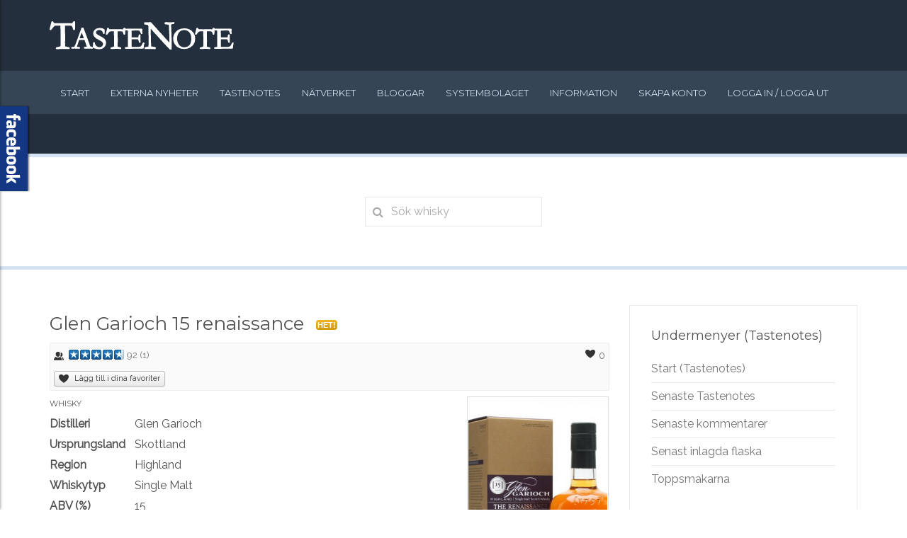

--- FILE ---
content_type: text/html; charset=utf-8
request_url: https://tastenote.se/whiskyrecension/27791-glen-garioch-15-renaissance
body_size: 99165
content:
<!DOCTYPE HTML>
<html lang="sv-se" dir="ltr"  data-config='{"twitter":0,"plusone":0,"facebook":0,"style":"tastenote"}'>

<head>
<meta charset="utf-8">
<meta http-equiv="X-UA-Compatible" content="IE=edge">
<meta name="viewport" content="width=device-width, initial-scale=1">
<base href="https://tastenote.se/whiskyrecension/27791-glen-garioch-15-renaissance" />
	<meta name="author" content="Patrik Barkevall" />
	<meta name="robots" content="index, follow" />
	<meta name="description" content="Whiskyrecension/Tastenote: Glen Garioch 15 renaissance" />
	<meta name="generator" content="Joomla! - Open Source Content Management" />
	<title>Glen Garioch 15 renaissance - Whisky recensioner</title>
	<link href="/templates/yoo_eat/favicon.ico" rel="shortcut icon" type="image/vnd.microsoft.icon" />
	<link href="/components/com_jreviews/jreviews/views/themes/default/theme_css/jquery_ui_theme/jquery-ui-1.9.2.custom.css?v=13" rel="stylesheet" type="text/css" />
	<link href="/components/com_jreviews/jreviews/views/themes/default/theme_css/magnific/magnific-popup.css?v=13" rel="stylesheet" type="text/css" />
	<link href="/components/com_jreviews/jreviews/views/themes/default/theme_css/theme.css?v=13" rel="stylesheet" type="text/css" />
	<link href="/components/com_jreviews/jreviews/views/themes/default/theme_css/custom_styles.css?v=13" rel="stylesheet" type="text/css" />
	<link href="/cache/template/gzip.php?widgetkit-ab1540aa-9c81d9d6.css" rel="stylesheet" type="text/css" />
	<link href="/cache/template/gzip.php?magnific-popup-59444ae4.css" rel="stylesheet" type="text/css" />
	<link href="/cache/template/gzip.php?override-fb74a06b.css" rel="stylesheet" type="text/css" />
	<link href="/cache/template/gzip.php?old-4683633c.css" rel="stylesheet" type="text/css" />
	<link href="/cache/template/gzip.php?style-ed46a9eb.css" rel="stylesheet" type="text/css" />
	<link href="/media/mod_pwebfblikebox/css/likebox.css" rel="stylesheet" type="text/css" />
	<style type="text/css">

#goog-gt-tt {display:none !important;}
.goog-te-banner-frame {display:none !important;}
.goog-te-menu-value:hover {text-decoration:none !important;}
body {top:0 !important;}
#google_translate_element2 {display:none!important;}

        a.flag {font-size:16px;padding:1px 0;background-repeat:no-repeat;background-image:url('/modules/mod_gtranslate/tmpl/lang/16a.png');}
        a.flag:hover {background-image:url('/modules/mod_gtranslate/tmpl/lang/16.png');}
        a.flag img {border:0;}
        a.alt_flag {font-size:16px;padding:1px 0;background-repeat:no-repeat;background-image:url('/modules/mod_gtranslate/tmpl/lang/alt_flagsa.png');}
        a.alt_flag:hover {background-image:url('/modules/mod_gtranslate/tmpl/lang/alt_flags.png');}
        a.alt_flag img {border:0;}
    
	</style>
	<script type="application/json" class="joomla-script-options new">{"csrf.token":"74c55a03fdae6fd4f86c84d37de50f96","system.paths":{"root":"","base":""}}</script>
	<script src="/cache/template/gzip.php?jquery.min-58776f13.js" type="text/javascript"></script>
	<script src="/cache/template/gzip.php?jquery-noconflict-9494bca0.js" type="text/javascript"></script>
	<script src="/cache/template/gzip.php?jquery-migrate.min-4481fd63.js" type="text/javascript"></script>
	<script src="/components/com_s2framework/tmp/cache/core/locale-sv_SE.js?v=13" type="text/javascript"></script>
	<script src="/components/com_jreviews/jreviews/views/js/jquery/jquery-ui-1.9.2.custom.min.js?v=13" type="text/javascript"></script>
	<script src="/components/com_jreviews/jreviews/views/js/jreviews.js?v=13" type="text/javascript"></script>
	<script src="/components/com_jreviews/jreviews/views/js/jquery/jquery.magnific-popup.min.js?v=13" type="text/javascript"></script>
	<script src="/components/com_jreviews/jreviews/views/js/jquery/jquery.bxslider.min.js?v=13" type="text/javascript"></script>
	<script src="/components/com_jreviews/jreviews/views/js/jreviews.compare.js?v=13" type="text/javascript"></script>
	<script src="/cache/template/gzip.php?widgetkit-2f194586-33f92a6d.js" type="text/javascript"></script>
	<script src="//cdn.embedly.com/widgets/platform.js" type="text/javascript"></script>
	<script src="/cache/template/gzip.php?loader-1430ab89.js" type="text/javascript"></script>
	<script src="/cache/template/gzip.php?bundle-707beed2.js" type="text/javascript"></script>
	<script src="/cache/template/gzip.php?toolkit.min-8cc8e171.js" type="text/javascript"></script>
	<script src="/media/system/js/mootools-core.js?7e0cfd14cbf581f63a2fa2540861ae62" type="text/javascript"></script>
	<script src="/media/system/js/core.js?7e0cfd14cbf581f63a2fa2540861ae62" type="text/javascript"></script>
	<script src="/media/mod_pwebfblikebox/js/mootools.likebox.js" type="text/javascript"></script>
	<script type="text/javascript">
joms_base_url = 'https://tastenote.se/';joms_assets_url = '/components/com_community/assets/';joms_script_url = '/components/com_community/assets/_release/js/';joms_lang = {"COM_COMMUNITY_PHOTO_DONE_TAGGING":"Done tagging","COM_COMMUNITY_SEARCH":"Search","COM_COMMUNITY_NO_COMMENTS_YET":"No comments yet.","COM_COMMUNITY_NO_LIKES_YET":"No comments yet.","COM_COMMUNITY_SELECT_ALL":"Select All","COM_COMMUNITY_UNSELECT_ALL":"Unselect All","COM_COMMUNITY_SHOW_MORE":"Show more","COM_COMMUNITY_SHOW_LESS":"Show less","COM_COMMUNITY_FILES_LOAD_MORE":"Load More Files","COM_COMMUNITY_INVITE_LOAD_MORE":"Load More Friends","COM_COMMUNITY_PRIVACY_PUBLIC":"Public","COM_COMMUNITY_PRIVACY_SITE_MEMBERS":"Site Members","COM_COMMUNITY_PRIVACY_FRIENDS":"Friends","COM_COMMUNITY_PRIVACY_ME":"Only Me","COM_COMMUNITY_MOVE_TO_ANOTHER_ALBUM":"Move to another album","COM_COMMUNITY_POPUP_LOADING":"Loading...","COM_COMMUNITY_CLOSE_BUTTON":"Close","COM_COMMUNITY_SELECT_FILE":"Select file","COM_COMMUNITY_AUTHENTICATION_KEY":"Authentication key","COM_COMMUNITY_NEXT":"Next","COM_COMMUNITY_SKIP_BUTTON":"Skip","COM_COMMUNITY_AUTHENTICATION_KEY_LABEL":"Insert your two-factor authentication key","COM_COMMUNITY_NO_RESULT_FOUND":"No result found.","COM_COMMUNITY_OF":"of","COM_COMMUNITY_EDITING_GROUP":"COM_COMMUNITY_EDITING_GROUP","COM_COMMUNITY_CHANGE_GROUP_OWNER":"COM_COMMUNITY_CHANGE_GROUP_OWNER","COM_COMMUNITY_CONFIGURATION_IMPORT_GROUPS":"COM_COMMUNITY_CONFIGURATION_IMPORT_GROUPS","COM_COMMUNITY_CONFIGURATION_IMPORT_USERS":"COM_COMMUNITY_CONFIGURATION_IMPORT_USERS","COM_COMMUNITY_EDITING_PHOTO":"COM_COMMUNITY_EDITING_PHOTO","COM_COMMUNITY_VIEW_PHOTO":"COM_COMMUNITY_VIEW_PHOTO","COM_COMMUNITY_EDITING_VIDEO":"COM_COMMUNITY_EDITING_VIDEO","COM_COMMUNITY_VIEW_VIDEO":"COM_COMMUNITY_VIEW_VIDEO","COM_COMMUNITY_SHOW_PREVIOUS_COMMENTS":"Show previous comments","wysiwyg":{"viewHTML":"View HTML","bold":"Bold","italic":"Italic","underline":"Underline","orderedList":"Ordered list","unorderedList":"Unordered list","link":"Link","createLink":"Insert link","unlink":"Remove link","image":"Image","insertImage":"Insert image","description":"Description","title":"Title","text":"Text","submit":"Confirm","reset":"Cancel"}};joms_my_id = 0;joms_user_id = 0;(function(d,s,id){var js,fjs=d.getElementsByTagName(s)[0];if(d.getElementById(id))return;js=d.createElement(s);js.id=id;js.src="//connect.facebook.net/sv_SE/sdk.js#xfbml=1&version=v2.0";fjs.parentNode.insertBefore(js,fjs);}(document,"script","facebook-jssdk"));
	</script>
	<script type='text/javascript'>
                /*<![CDATA[*/
                    var jax_live_site = 'https://tastenote.se/index.php';
                    var jax_token_var='74c55a03fdae6fd4f86c84d37de50f96';
                /*]]>*/
                </script><script type="text/javascript" src="/plugins/system/jomsocial.system/pc_includes/ajax_1.5.pack.js"></script>
	<script type="text/javascript">
            /* <![CDATA[ */
            var s2AjaxUri = "/index.php?option=com_jreviews&format=ajax",
                jreviews = jreviews || {};
            jreviews.calendar_img = "/components/com_jreviews/jreviews/views/themes/default/theme_images/calendar.png",
            jreviews.lang = jreviews.lang || {};
            jreviews.qvars = {"pg":"page","mc":"m"};
            jreviews.locale = "sv_SE";
            jreviews.jparams = true,
            jreviews.fb = {"appid":"","og":true,"xfbml":false,"optout":false,"post":false};
            jreviews.comparison = {
                numberOfListingsPerPage: 3,
                maxNumberOfListings: 15,
                compareURL: "/component/jreviews/categories/compare/id:listing_ids/?Itemid="
            };
            jreviews.mobi = 0;
            jreviews.iOS = 0;
            jreviews.isRTL = 0;
            /* ]]> */
            </script>
	<meta property="og:title" content="Glen Garioch 15 renaissance - Whisky recensioner" />
	<meta property="og:url" content="https://tastenote.se/whiskyrecension/27791-glen-garioch-15-renaissance" />
	<meta property="og:image" content="https://tastenote.se/media/reviews/photos/original/b7/37/5d/ggrob15yov4-43-1480418174.jpg" />
	<meta property="og:site_name" content="TasteNote.se - En komplett sida om whisky!" />
	<meta property="og:description" content="Whiskyrecension/Tastenote: Glen Garioch 15 renaissance" />
	<!--[if lte IE 8]>
<link rel="stylesheet" href="/media/mod_pwebfblikebox/css/ie.css" />
<![endif]-->

<link rel="apple-touch-icon-precomposed" href="/templates/yoo_eat/apple_touch_icon.png">
<link rel="stylesheet" href="/cache/template/gzip.php?bootstrap-a62122c7.css">
<link rel="stylesheet" href="/cache/template/gzip.php?theme-e72055bd.css">
<script src="/cache/template/gzip.php?theme-95c09032.js"></script>
</head>

<body class="tm-sidebar-a-right tm-sidebars-1 tm-isblog">

    
	
	<div class="tm-headerbar uk-clearfix uk-hidden-small">

		<div class="uk-container uk-container-center">

						<a class="tm-logo" href="https://tastenote.se">
	<img class="uk-responsive-height" style="width:260px" src="/images/tastenote_logo.svg" alt="TasteNote Whisky Sverige" /></a>
			
			
		</div>
	</div>
	
		<div class="tm-top-block tm-grid-block">

					<nav class="tm-navbar uk-navbar" data-uk-sticky>

				<div class="uk-container uk-container-center">

					
											<ul class="uk-navbar-nav uk-hidden-small">
<li><a href="/">Start</a></li><li><a href="/svenska-nyheter">Externa nyheter</a></li><li><a href="/whisky" title="Tastenotes - Whiskyrecensioner">Tastenotes</a></li><li><a href="/natverk">Nätverket</a></li><li><a href="/bloggar">Bloggar</a></li><li><a href="/systembolaget">Systembolaget</a></li><li><a href="/information">Information</a></li><li><a href="/skapa-konto">Skapa konto</a></li><li><a href="/login2">Logga in / logga ut</a></li></ul>					
										<a href="#offcanvas" class="uk-navbar-toggle uk-visible-small" data-uk-offcanvas></a>
					
										<div class="uk-navbar-content uk-navbar-center uk-visible-small"><a class="tm-logo-small" href="https://tastenote.se">
	<img src="/images/tastenote_logo.svg" width="200" height="50" class="uk-responsive-height" alt="TasteNote Whisky Sverige" /></a></div>
					
				</div>

		</nav>
		
	</div>
	
	
	<div class="tm-page">

				<div class="tm-block tm-block-light">
			<div class="uk-container uk-container-center">
				<section class="tm-top-a uk-grid" data-uk-grid-match="{target:'> div > .uk-panel'}" data-uk-grid-margin>
<div class="uk-width-1-1"><div class="uk-panel uk-text-center"> <style type="text/css">
 .uk-form-icon > [class*="uk-icon-"]
 {

 }
 .searchresults
 {
   min-width:200px;
 }
 .imagediv
{
width:200px;
height:300px;
 max-height:250px !important;
}
 .thumbnail_img
	{
	 max-height:100%;
	}
</style>
 <script type="text/javascript">
  function closesearch()
  {
    document.getElementById("searchword").value = "";
    jQuery("#searchresults").slideUp();
    document.getElementById("searchresults").innerHTML = "";
  }
  function ajaxsearch()
  {
    seachword =  document.getElementById("searchword").value;

    if(seachword.length > 2)
    {
	  jQuery("#closebtn").show();

	   jQuery("#searchresults").hide();
	   jQuery("#loadingdiv").slideDown();
	   
	   urlvalue = 'index.php?option=com_universal_ajax_live_search&lang=&format=raw&module_id=201&search_exp='+seachword;
		 jQuery.ajax({
            type: 'GET',
            url : urlvalue,
            success:function(outdata){
			jQuery("#searchresults").hide();
			 if(outdata == "")
			 {
			  jQuery("#loadingdiv").slideUp();
			  jQuery("#searchresults").slideDown("");
			  document.getElementById("searchresults").innerHTML = "No Results Found";
			 }
			 else
			 {
			  jQuery("#loadingdiv").slideUp();
			  jQuery("#searchresults").fadeIn("slow");
			  document.getElementById("searchresults").innerHTML = outdata;
			 }


			}
	    });
     }
	 else
	 {
	    jQuery("#closebtn").hide();
	 }
	
  }
 </script>
<div class="uk-form-icon">
    <i class="uk-icon-search"></i>
    <input class="uk-margin-remove" type="text" name="searchword" id="searchword" onkeyup="ajaxsearch();" placeholder="Sök whisky">
</div>
<input type="button" class="uk-button uk-button-danger uk-button-small" style="display:none;" id="closebtn" name="closebtn" value="Rensa sök" onclick="closesearch();"/>

<div id="loadingdiv" style="display:none;" class="uk-margin-large-top uk-margin-large-bottom uk-width-1-1" >
<div class="uk-progress uk-progress-striped uk-active uk-container-center uk-width-large-1-3 uk-width-medium-2-3 uk-width-1-1">
                                <div style="width: 100%;" class="uk-progress-bar"></div>
                            </div>
</div>
<div id="searchresults" class="uk-width-1-1" style="display:none;">

</div></div></div>
</section>
			</div>
		</div>
		
		
		
		
					<div class="tm-block tm-block-light">

				<div class="uk-container uk-container-center">

					<div class="uk-grid" data-uk-grid-match data-uk-grid-margin>

												<div class="tm-main uk-width-medium-7-10">

							
														<main class="tm-content">

								
								<div id="system-message-container">
</div>
<article class="uk-article" data-permalink="http://tastenote.se/whiskyrecension/27791-glen-garioch-15-renaissance">

	
	
	
	
	
	
	<div class="tm-article-content">
		
<div class="jr-page jr-layout-outer jr-listing-detail jrPage jrListingDetail" itemscope itemtype="http://schema.org/Article">

	
		
		
		
		
		
		<h1 class="contentheading">

			<span itemprop="name">Glen Garioch 15 renaissance</span>

			
			
        <span class="jrStatusIndicators">

            
                
                
                
                    <span class="jrStatusHot">Het!</span>

                
            
        </span>

        
		</h1>

		<span class="jrHidden" itemprop="image">https://tastenote.se/media/reviews/photos/thumbnail/320x520c/b7/37/5d/ggrob15yov4-43-1480418174.jpg</span>
		
		<div class="jrAuthorInfo">

			
			
		</div>

		<div class="jrListingInfoContainer">

			<div class="jrListingInfo">

				
				<div class="jrOverallRatings"><div class="jrOverallUser" title="Användarbetyg" itemprop="aggregateRating" itemscope itemtype="http://schema.org/AggregateRating"><span class="jrIconUsers jrRatingLabel"></span><div class="jrRatingStars"><div class="jrRatingStarsUser"><div style="width:92%;">&nbsp;</div></div></div><span class="jrRatingValue"><span itemprop="ratingValue">92</span><span class="jrReviewCount"> (<span class="count" itemprop="reviewCount">1</span>)</span></span><meta itemprop="bestRating" content="25"><meta itemprop="itemReviewed" content="Glen Garioch 15 renaissance"></div></div>
				
				
        <span class="jrListingStatus">

            
            
            
            
            
            
                <span title="Antal favoriter"><span class="jrIconFavorite"></span><span class="jr-favorite-27791">0</span></span>

            
        </span>

        
			</div>

			
				
				<div class="jrListingInfoButtons">

					
        <div class="jrListingButtons">

        
        <button class="jr-listing-favorite jrButton jrSmall"

            data-states='{"favored":"jrIconUnfavorite","not_favored":"jrIconFavorite"}'

            data-listing-id="27791"

            data-state="no_access">

            <span class="jrIconFavorite"></span>

            <span>Lägg till i dina favoriter</span>

        </button>

        
        </div>

        
				</div>

			
		</div>

	
	
		
		



	
		
		<div class="jrListingMainImage" style="max-width: 324px;">

			
				<a href="https://tastenote.se/media/reviews/photos/original/b7/37/5d/ggrob15yov4-43-1480418174.jpg"  class="fancybox"  rel="gallery"  title="glen-garioch-15y-renaissance.jpg" ><img src="https://tastenote.se/media/reviews/photos/thumbnail/320x520c/b7/37/5d/ggrob15yov4-43-1480418174.jpg"  alt="glen-garioch-15y-renaissance.jpg"  title="glen-garioch-15y-renaissance.jpg"  class="jrMediaPhoto"  /></a>
			
			
		</div>

	
	
	
	
	

	
	






		
		<div class="jrCustomFields"><div class="jrFieldGroup whisky"><h3 class="jrFieldGroupTitle">Whisky</h3><div class="jrFieldRow jrDistilleri"><div class="jrFieldLabel">Distilleri</div><div class="jrFieldValue ">Glen Garioch</div></div><div class="jrFieldRow jrUrsprungs"><div class="jrFieldLabel">Ursprungsland</div><div class="jrFieldValue ">Skottland</div></div><div class="jrFieldRow jrRegion"><div class="jrFieldLabel">Region</div><div class="jrFieldValue ">Highland</div></div><div class="jrFieldRow jrWhiskytyp"><div class="jrFieldLabel">Whiskytyp</div><div class="jrFieldValue ">Single Malt</div></div><div class="jrFieldRow jrAbv"><div class="jrFieldLabel">ABV (%)</div><div class="jrFieldValue ">15</div></div><div class="jrFieldRow jrAntallagradear"><div class="jrFieldLabel">Lagrade år</div><div class="jrFieldValue ">15</div></div></div></div>
		
		

		
		
		<div class="jrListingFulltext "  itemprop="description">

			 
		</div>

		
		
		
		
		

		
		
		




	<div class="jrClear"></div>

	
	
	
	



	
	
	
	
	
	



		
		
		
		<div class="jrClear"></div>

	
	
	
<div id="jr_editor_reviews"></div><!-- required to display post save messages for editor reviews -->


	
	

	
	
	<div id="jrRelatedListings"></div>

	
	<style>
.bigrattingtext
{
  font-size:60px !important;
  line-height:60px;
}
</style>

	<div id="userReviews">

		<h3 class="jrUserReviewsTitle jrHeading">

			<span class="jrIconUsers"></span>

			<span class="jrHeadingText">Vad besökare tyckte</span>

		</h3>

		
		
		
		<div class="jrRoundedPanel jrReview jrUserReviewsSummary">

			<div class="jrReviewSummary">

				
					
						<h4 class="jrUserReviewsSummaryTitle">1 tastenote</h4>

					
				
				
				
					<div class="jrGrid">

						
						<div class="">

							<div class="jrReviewSummarySidebar">

								<div class="uk-container-center uk-width-1-3 uk-width-small-1-1 uk-width-large-1-3 uk-width-medium-2-3"><div class="jrRow" itemprop="aggregateRating" itemscope itemtype="http://schema.org/AggregateRating"><div class="jrCol uk-text-center">Poäng&nbsp;</div><div itemprop="ratingValue" class="jrCol jrRatingValue bigrattingtext uk-text-primary uk-text-bold uk-text-center">92</div><div class="jrCol"><div class="uk-container-center jrRatingStarsUser"><div style="width:92%;">&nbsp;</div></div></div><meta itemprop="reviewCount" content="1"></div></div><div class="jrClear"></div>
							</div>

						</div>

					</div>

				
				
					<div class="jrLoginBox"></div>

				
				<div class="jrClear"></div>

				
				
				
				
				<div class="jrClear"></div>

			</div>

		</div>

		
		<div class="jrClear"></div>

		
		<div class="jr-user-reviews jrUserReviewsContainer">
			
				

	



	
		
		

<div class="jr-layout-outer jrRoundedPanelLt">

	<!-- BEGIN REVIEW INNER -->
	<div class="jr-layout-inner jrReviewContainer" itemprop="review" itemscope itemtype="http://schema.org/Review">


	<div class="jrReviewInfo">

		<time itemprop="datePublished" datetime="2017-02-19T08:32:26+01:00">februari 19, 2017</time>

					<span>(Updated: februari 19, 2017)</span>
		
	</div>

	<div class="jrUserInfo">

		<a href="/min-profil/611-johnny" ><img src="https://tastenote.se/images/avatar/thumb_c8d0d9e13115c18837bb2dc6.jpg"  class="jrAvatar"  alt="Johnny"  border="0"  /></a>
		<a href="/min-profil/611-johnny" >Johnny</a>
		
					<br />
			<a href="https://tastenote.se/toppsmakarna#user-611" >En flitig recensent (topp 10)</a>		
					<br>
			<!-- BEGIN VIEW MY REVIEWS -->
			<a href="https://tastenote.se/component/jreviews/my-reviews?Itemid=&amp;user=611" >Läs alla mina Tastenotes (40)</a>
		
	</div>

	
		<div class="jrRatingInfo tested"><div class="jrTableGrid jrRatingTable"><div class="jrRow" itemprop="reviewRating" itemscope itemtype="http://schema.org/Rating"><div class="jrCol jrRatingLabel">Poäng&nbsp;</div><div class="jrCol"><div class="jrRatingStarsUser"><div style="width:92%;">&nbsp;</div></div></div><div itemprop="ratingValue" class="jrCol jrRatingValue">92</div></div><div class="jrRow"><div class="jrCol jrRatingLabel">Näsa&nbsp;</div><div class="jrCol"><div class="jrRatingStarsUser"><div style="width:92%;">&nbsp;</div></div></div><div class="jrCol jrRatingValue">23</div></div><div class="jrRow"><div class="jrCol jrRatingLabel">Smak&nbsp;</div><div class="jrCol"><div class="jrRatingStarsUser"><div style="width:92%;">&nbsp;</div></div></div><div class="jrCol jrRatingValue">23</div></div><div class="jrRow"><div class="jrCol jrRatingLabel">Avslut&nbsp;</div><div class="jrCol"><div class="jrRatingStarsUser"><div style="width:92%;">&nbsp;</div></div></div><div class="jrCol jrRatingValue">23</div></div><div class="jrRow"><div class="jrCol jrRatingLabel">Balans&nbsp;</div><div class="jrCol"><div class="jrRatingStarsUser"><div style="width:92%;">&nbsp;</div></div></div><div class="jrCol jrRatingValue">23</div></div></div><div class="jrClear"></div></div>

	
	<div class="jrReviewContent">

		
		
		<!-- CUSTOM FIELDS -->
		<div class="jrCustomFields"><div class="jrFieldGroup whisky"><h3 class="jrFieldGroupTitle">Whisky</h3><div class="jrFieldRow jrIntroduktion"><div class="jrFieldLabel">Tastenote titel</div><div class="jrFieldValue ">Den första i serien av lagrad whisky sedan återöppningen 1997. Det kommer att följa en 16,17 och 18 åring i serien. 16 åringen är redan ute. </div></div><div class="jrFieldRow jrNasa"><div class="jrFieldLabel">Doft</div><div class="jrFieldValue ">I cask strenght stark ingeära och alkohol. Sherryn anas i bakgrunden men svårt komma fram. Vattnar man ner den till ca 43 % blir man omedelbart belönad med en betydligt mer balanserad näsa. En underbar kompott av mogna äpplen, bär, vanilj, kola och farinsocker förför näsan. <br />
Helt underbar doft!</div></div><div class="jrFieldRow jrSmak"><div class="jrFieldLabel">Smak</div><div class="jrFieldValue ">I anslaget sötma och peppar som värmer ner i magen innan en våg av vanilj, kola, ljus ckoklad och ingefära balanserat spelar tillsammans i munnen. Bara ton av bitterhet och torrhet. </div></div><div class="jrFieldRow jrAvslut"><div class="jrFieldLabel">Avslut</div><div class="jrFieldValue ">Medium till lång. Söt och värmande. </div></div><div class="jrFieldRow jrSlutkommentar"><div class="jrFieldLabel">Beskrivning / Sammanfattning</div><div class="jrFieldValue ">En av de absolut bästa jag testat om inte den bästa hittills. Köpte den på extrapris online och måste omedelbart leta om det finns några flaskor kvar! Kommer definitivt fortsätta med 16 åringen i renässans serien och hoppas på den är minst lika bra. <br />
</div></div></div></div>
		
		
	</div>
	<div class="jrReviewActions">

		<div class="jrReviewComments">

			
			<!-- REVIEW DISCUSSION  -->

				<a href="https://tastenote.se/senaste-kommentarer/discussions/review?id=540"  class="jrButton jrSmall" ><span class="jrIconComments"></span>Kommentarer (0)</a>
			
			
		</div>

		
		
		
		<div class="jrReviewVoting">

			
				
        <div class="jrReviewHelpful">

            <div class="jrHelpfulTitle">Var denna recensionen till någon hjälp?&nbsp;</div>

            <div class="jr-review-vote jrButtonGroup jrLeft" data-review-id="540" data-state="access">

                <button href="#review-vote" class="jrVoteYes jrButton jrSmall" data-vote="yes">

                        <span class="jrIconThumbUp"></span>
                        <span class="jrButtonText" style="color: green;">2</span>

                </button>

                <button href="#review-vote" class="jrVoteNo jrButton jrSmall" data-vote="no">

                        <span class="jrIconThumbDown"></span>
                        <span class="jrButtonText" style="color: red;">0</span>

                </button>

                <span class="jrLoadingSmall jrHidden"></span>

            </div>

        </div>

        
			
			
				
        <button class="jr-report jrRight jrLinkButton" title="Anmäl denna recension"

            data-listing-id="27791"

            data-review-id="540"

            data-post-id="0"

            data-media-id="0"

            data-extension="com_content">

                <span class="jrIconWarning"></span>

                <span class="jrHidden">Anmäl denna recension</span>
        </button>

        
			
		</div>


		<div class="jrClear"></div>

	</div>


	</div>

	<!-- END REVIEW INNER -->

</div>


		
				
				

		
		
		
	



			
		</div>

		<div class="jrClear"></div>

		
	</div>


	
</div>

	        <script type="text/javascript">
        /* <![CDATA[ */
        var jrRelatedWidgets = [],
            jrTabArray = {};

                /* ]]> */
        </script>	</div>

	
	
	
	
	
</article>
							</main>
							
														<section class="tm-main-bottom uk-grid uk-hidden-small" data-uk-grid-match="{target:'> div > .uk-panel'}" data-uk-grid-margin><div class="uk-width-1-1">
	<div class="uk-panel uk-panel-box uk-hidden-small"><h3 class="uk-panel-title">Välj distilleri</h3><div class="jrPage jrFieldsModule jrTagsLayout jrTagCloud">

		<ul><li><a href="https://tastenote.se/component/jreviews/tag/distilleri/aberfeldy/?Itemid="  class="jrOptionSmallest" >Aberfeldy</a></li><li><a href="https://tastenote.se/component/jreviews/tag/distilleri/aberlour/?Itemid="  class="jrOptionSmallest" >Aberlour</a></li><li><a href="https://tastenote.se/component/jreviews/tag/distilleri/abhainn-dearg/?Itemid="  class="jrOptionSmallest" >Abhainn Dearg</a></li><li><a href="https://tastenote.se/component/jreviews/tag/distilleri/ailsa-bay/?Itemid="  class="jrOptionSmallest" >Ailsa Bay</a></li><li><a href="https://tastenote.se/component/jreviews/tag/distilleri/amrut/?Itemid="  class="jrOptionSmall" >Amrut</a></li><li><a href="https://tastenote.se/component/jreviews/tag/distilleri/ancnoc/?Itemid="  class="jrOptionSmallest" >AnCnoc</a></li><li><a href="https://tastenote.se/component/jreviews/tag/distilleri/ardbeg/?Itemid="  class="jrOptionMedium" >Ardbeg</a></li><li><a href="https://tastenote.se/component/jreviews/tag/distilleri/ardmore/?Itemid="  class="jrOptionSmallest" >Ardmore</a></li><li><a href="https://tastenote.se/component/jreviews/tag/distilleri/arran/?Itemid="  class="jrOptionSmall" >Arran</a></li><li><a href="https://tastenote.se/component/jreviews/tag/distilleri/auchentoshan/?Itemid="  class="jrOptionSmallest" >Auchentoshan</a></li><li><a href="https://tastenote.se/component/jreviews/tag/distilleri/auchroisk/?Itemid="  class="jrOptionSmallest" >Auchroisk</a></li><li><a href="https://tastenote.se/component/jreviews/tag/distilleri/aultmore/?Itemid="  class="jrOptionSmallest" >Aultmore</a></li><li><a href="https://tastenote.se/component/jreviews/tag/distilleri/balblair/?Itemid="  class="jrOptionSmall" >Balblair</a></li><li><a href="https://tastenote.se/component/jreviews/tag/distilleri/balmenach/?Itemid="  class="jrOptionSmallest" >Balmenach</a></li><li><a href="https://tastenote.se/component/jreviews/tag/distilleri/balvenie/?Itemid="  class="jrOptionMedium" >Balvenie</a></li><li><a href="https://tastenote.se/component/jreviews/tag/distilleri/banff/?Itemid="  class="jrOptionSmallest" >Banff</a></li><li><a href="https://tastenote.se/component/jreviews/tag/distilleri/ben-nevis/?Itemid="  class="jrOptionSmallest" >Ben Nevis</a></li><li><a href="https://tastenote.se/component/jreviews/tag/distilleri/benriach/?Itemid="  class="jrOptionSmall" >Benriach</a></li><li><a href="https://tastenote.se/component/jreviews/tag/distilleri/benrinnes/?Itemid="  class="jrOptionSmallest" >Benrinnes</a></li><li><a href="https://tastenote.se/component/jreviews/tag/distilleri/benromach/?Itemid="  class="jrOptionSmallest" >Benromach</a></li><li><a href="https://tastenote.se/component/jreviews/tag/distilleri/blair-athol/?Itemid="  class="jrOptionSmallest" >Blair Athol</a></li><li><a href="https://tastenote.se/component/jreviews/tag/distilleri/bowmore/?Itemid="  class="jrOptionSmall" >Bowmore</a></li><li><a href="https://tastenote.se/component/jreviews/tag/distilleri/box-whisky/?Itemid="  class="jrOptionSmall" >Box whisky</a></li><li><a href="https://tastenote.se/component/jreviews/tag/distilleri/brora/?Itemid="  class="jrOptionSmall" >Brora</a></li><li><a href="https://tastenote.se/component/jreviews/tag/distilleri/bruichladdich/?Itemid="  class="jrOptionMedium" >Bruichladdich</a></li><li><a href="https://tastenote.se/component/jreviews/tag/distilleri/buffalo-trace/?Itemid="  class="jrOptionSmallest" >Buffalo Trace</a></li><li><a href="https://tastenote.se/component/jreviews/tag/distilleri/bunnahabhain/?Itemid="  class="jrOptionMedium" >Bunnahabhain</a></li><li><a href="https://tastenote.se/component/jreviews/tag/distilleri/bushmills/?Itemid="  class="jrOptionSmallest" >Bushmills</a></li><li><a href="https://tastenote.se/component/jreviews/tag/distilleri/cambus/?Itemid="  class="jrOptionSmallest" >Cambus</a></li><li><a href="https://tastenote.se/component/jreviews/tag/distilleri/cameronbridge-distillery/?Itemid="  class="jrOptionSmallest" >Cameronbridge Distillery</a></li><li><a href="https://tastenote.se/component/jreviews/tag/distilleri/caol-ila/?Itemid="  class="jrOptionSmall" >Caol ila</a></li><li><a href="https://tastenote.se/component/jreviews/tag/distilleri/caperdonich/?Itemid="  class="jrOptionSmallest" >Caperdonich</a></li><li><a href="https://tastenote.se/component/jreviews/tag/distilleri/cardhu/?Itemid="  class="jrOptionSmallest" >Cardhu</a></li><li><a href="https://tastenote.se/component/jreviews/tag/distilleri/chichibu/?Itemid="  class="jrOptionSmallest" >Chichibu</a></li><li><a href="https://tastenote.se/component/jreviews/tag/distilleri/clynelish/?Itemid="  class="jrOptionSmallest" >Clynelish</a></li><li><a href="https://tastenote.se/component/jreviews/tag/distilleri/coleburn/?Itemid="  class="jrOptionSmallest" >Coleburn</a></li><li><a href="https://tastenote.se/component/jreviews/tag/distilleri/connemara/?Itemid="  class="jrOptionSmallest" >Connemara</a></li><li><a href="https://tastenote.se/component/jreviews/tag/distilleri/convalmore/?Itemid="  class="jrOptionSmallest" >Convalmore</a></li><li><a href="https://tastenote.se/component/jreviews/tag/distilleri/cragganmore/?Itemid="  class="jrOptionSmallest" >Cragganmore</a></li><li><a href="https://tastenote.se/component/jreviews/tag/distilleri/craigellachie/?Itemid="  class="jrOptionSmallest" >Craigellachie</a></li><li><a href="https://tastenote.se/component/jreviews/tag/distilleri/dailuaine/?Itemid="  class="jrOptionSmallest" >Dailuaine</a></li><li><a href="https://tastenote.se/component/jreviews/tag/distilleri/dallas-dhu/?Itemid="  class="jrOptionSmallest" >Dallas Dhu</a></li><li><a href="https://tastenote.se/component/jreviews/tag/distilleri/dalmore/?Itemid="  class="jrOptionSmallest" >Dalmore</a></li><li><a href="https://tastenote.se/component/jreviews/tag/distilleri/dahlwinnie/?Itemid="  class="jrOptionSmallest" >Dalwhinnie</a></li><li><a href="https://tastenote.se/component/jreviews/tag/distilleri/deanston/?Itemid="  class="jrOptionSmallest" >Deanston</a></li><li><a href="https://tastenote.se/component/jreviews/tag/distilleri/edradour/?Itemid="  class="jrOptionSmallest" >Edradour</a></li><li><a href="https://tastenote.se/component/jreviews/tag/distilleri/four-roses/?Itemid="  class="jrOptionSmallest" >Four Roses</a></li><li><a href="https://tastenote.se/component/jreviews/tag/distilleri/girvan/?Itemid="  class="jrOptionSmallest" >Girvan</a></li><li><a href="https://tastenote.se/component/jreviews/tag/distilleri/glen-albyn/?Itemid="  class="jrOptionSmallest" >Glen Albyn</a></li><li><a href="https://tastenote.se/component/jreviews/tag/distilleri/glen-elgin/?Itemid="  class="jrOptionSmallest" >Glen Elgin</a></li><li><a href="https://tastenote.se/component/jreviews/tag/distilleri/glen-garioch/?Itemid="  class="jrOptionSmallest" >Glen Garioch</a></li><li><a href="https://tastenote.se/component/jreviews/tag/distilleri/glen-grant/?Itemid="  class="jrOptionSmallest" >Glen Grant</a></li><li><a href="https://tastenote.se/component/jreviews/tag/distilleri/glen-keith/?Itemid="  class="jrOptionSmallest" >Glen Keith</a></li><li><a href="https://tastenote.se/component/jreviews/tag/distilleri/glen-mhor/?Itemid="  class="jrOptionSmallest" >Glen Mhor</a></li><li><a href="https://tastenote.se/component/jreviews/tag/distilleri/glen-moray/?Itemid="  class="jrOptionSmallest" >Glen Moray</a></li><li><a href="https://tastenote.se/component/jreviews/tag/distilleri/glen-ord/?Itemid="  class="jrOptionSmallest" >Glen Ord</a></li><li><a href="https://tastenote.se/component/jreviews/tag/distilleri/glen-scotia/?Itemid="  class="jrOptionSmallest" >Glen Scotia</a></li><li><a href="https://tastenote.se/component/jreviews/tag/distilleri/glen-spey/?Itemid="  class="jrOptionSmallest" >Glen Spey</a></li><li><a href="https://tastenote.se/component/jreviews/tag/distilleri/glenburgie/?Itemid="  class="jrOptionSmallest" >Glenburgie</a></li><li><a href="https://tastenote.se/component/jreviews/tag/distilleri/glencadam/?Itemid="  class="jrOptionSmallest" >Glencadam</a></li><li><a href="https://tastenote.se/component/jreviews/tag/distilleri/glendronach/?Itemid="  class="jrOptionSmall" >Glendronach</a></li><li><a href="https://tastenote.se/component/jreviews/tag/distilleri/glendullan/?Itemid="  class="jrOptionSmallest" >Glendullan</a></li><li><a href="https://tastenote.se/component/jreviews/tag/distilleri/glenfarclas/?Itemid="  class="jrOptionSmall" >Glenfarclas</a></li><li><a href="https://tastenote.se/component/jreviews/tag/distilleri/glenfiddich/?Itemid="  class="jrOptionSmall" >Glenfiddich</a></li><li><a href="https://tastenote.se/component/jreviews/tag/distilleri/glengoyne/?Itemid="  class="jrOptionSmall" >Glengoyne</a></li><li><a href="https://tastenote.se/component/jreviews/tag/distilleri/glengyle/?Itemid="  class="jrOptionSmallest" >Glengyle</a></li><li><a href="https://tastenote.se/component/jreviews/tag/distilleri/glenkinchie/?Itemid="  class="jrOptionSmallest" >Glenkinchie</a></li><li><a href="https://tastenote.se/component/jreviews/tag/distilleri/glenlivet/?Itemid="  class="jrOptionSmall" >Glenlivet</a></li><li><a href="https://tastenote.se/component/jreviews/tag/distilleri/glenlochy/?Itemid="  class="jrOptionSmallest" >Glenlochy</a></li><li><a href="https://tastenote.se/component/jreviews/tag/distilleri/glenlossie/?Itemid="  class="jrOptionSmallest" >Glenlossie</a></li><li><a href="https://tastenote.se/component/jreviews/tag/distilleri/glenmorangie/?Itemid="  class="jrOptionSmall" >Glenmorangie</a></li><li><a href="https://tastenote.se/component/jreviews/tag/distilleri/glenrothes/?Itemid="  class="jrOptionSmallest" >Glenrothes</a></li><li><a href="https://tastenote.se/component/jreviews/tag/distilleri/glentauchers/?Itemid="  class="jrOptionSmallest" >Glentauchers</a></li><li><a href="https://tastenote.se/component/jreviews/tag/distilleri/glenturret/?Itemid="  class="jrOptionSmallest" >Glenturret</a></li><li><a href="https://tastenote.se/component/jreviews/tag/distilleri/glenury-royal/?Itemid="  class="jrOptionSmallest" >Glenury Royal</a></li><li><a href="https://tastenote.se/component/jreviews/tag/distilleri/grythyttan/?Itemid="  class="jrOptionSmallest" >Grythyttan</a></li><li><a href="https://tastenote.se/component/jreviews/tag/distilleri/hakashu/?Itemid="  class="jrOptionSmallest" >Hakashu</a></li><li><a href="https://tastenote.se/component/jreviews/tag/distilleri/hanyu/?Itemid="  class="jrOptionSmallest" >Hanyu</a></li><li><a href="https://tastenote.se/component/jreviews/tag/distilleri/highland-park/?Itemid="  class="jrOptionLarge" >Highland Park</a></li><li><a href="https://tastenote.se/component/jreviews/tag/distilleri/inchgower/?Itemid="  class="jrOptionSmallest" >Inchgower</a></li><li><a href="https://tastenote.se/component/jreviews/tag/distilleri/invergordon/?Itemid="  class="jrOptionSmallest" >Invergordon</a></li><li><a href="https://tastenote.se/component/jreviews/tag/distilleri/isle-of-jura/?Itemid="  class="jrOptionSmallest" >Isle of Jura</a></li><li><a href="https://tastenote.se/component/jreviews/tag/distilleri/karuizawa/?Itemid="  class="jrOptionSmall" >Karuizawa</a></li><li><a href="https://tastenote.se/component/jreviews/tag/distilleri/kavalan/?Itemid="  class="jrOptionSmallest" >Kavalan</a></li><li><a href="https://tastenote.se/component/jreviews/tag/distilleri/kilchoman/?Itemid="  class="jrOptionSmall" >Kilchoman</a></li><li><a href="https://tastenote.se/component/jreviews/tag/distilleri/knockdhu/?Itemid="  class="jrOptionSmallest" >Knockdhu</a></li><li><a href="https://tastenote.se/component/jreviews/tag/distilleri/koval-distillery/?Itemid="  class="jrOptionSmallest" >Koval Distillery</a></li><li><a href="https://tastenote.se/component/jreviews/tag/distilleri/lagavulin/?Itemid="  class="jrOptionLargest" >Lagavulin</a></li><li><a href="https://tastenote.se/component/jreviews/tag/distilleri/laphroaig/?Itemid="  class="jrOptionLarge" >Laphroaig</a></li><li><a href="https://tastenote.se/component/jreviews/tag/distilleri/ledaig/?Itemid="  class="jrOptionSmallest" >Ledaig</a></li><li><a href="https://tastenote.se/component/jreviews/tag/distilleri/linkwood/?Itemid="  class="jrOptionSmallest" >Linkwood</a></li><li><a href="https://tastenote.se/component/jreviews/tag/distilleri/little/?Itemid="  class="jrOptionSmallest" >Littlemill</a></li><li><a href="https://tastenote.se/component/jreviews/tag/distilleri/loch-lomond/?Itemid="  class="jrOptionSmallest" >Loch Lomond</a></li><li><a href="https://tastenote.se/component/jreviews/tag/distilleri/longmorn/?Itemid="  class="jrOptionSmall" >Longmorn</a></li><li><a href="https://tastenote.se/component/jreviews/tag/distilleri/macallan/?Itemid="  class="jrOptionSmallest" >Macallan</a></li><li><a href="https://tastenote.se/component/jreviews/tag/distilleri/mackmyra/?Itemid="  class="jrOptionLarge" >Mackmyra</a></li><li><a href="https://tastenote.se/component/jreviews/tag/distilleri/makers-mark/?Itemid="  class="jrOptionSmallest" >Makers Mark</a></li><li><a href="https://tastenote.se/component/jreviews/tag/distilleri/mannochmore/?Itemid="  class="jrOptionSmallest" >Mannochmore</a></li><li><a href="https://tastenote.se/component/jreviews/tag/distilleri/miltonduff/?Itemid="  class="jrOptionSmallest" >Miltonduff</a></li><li><a href="https://tastenote.se/component/jreviews/tag/distilleri/mortlach/?Itemid="  class="jrOptionSmallest" >Mortlach</a></li><li><a href="https://tastenote.se/component/jreviews/tag/distilleri/nikka/?Itemid="  class="jrOptionSmallest" >Nikka</a></li><li><a href="https://tastenote.se/component/jreviews/tag/distilleri/oban/?Itemid="  class="jrOptionSmallest" >Oban</a></li><li><a href="https://tastenote.se/component/jreviews/tag/distilleri/old-pulteney/?Itemid="  class="jrOptionSmall" >Old Pulteney</a></li><li><a href="https://tastenote.se/component/jreviews/tag/distilleri/paul-john/?Itemid="  class="jrOptionSmallest" >Paul John distilleries</a></li><li><a href="https://tastenote.se/component/jreviews/tag/distilleri/pittyvaich/?Itemid="  class="jrOptionSmallest" >Pittyvaich</a></li><li><a href="https://tastenote.se/component/jreviews/tag/distilleri/port-charlotte/?Itemid="  class="jrOptionSmallest" >Port Charlotte</a></li><li><a href="https://tastenote.se/component/jreviews/tag/distilleri/port-ellen/?Itemid="  class="jrOptionSmall" >Port Ellen</a></li><li><a href="https://tastenote.se/component/jreviews/tag/distilleri/redbreast/?Itemid="  class="jrOptionSmallest" >Redbreast</a></li><li><a href="https://tastenote.se/component/jreviews/tag/distilleri/rosebank/?Itemid="  class="jrOptionSmall" >Rosebank</a></li><li><a href="https://tastenote.se/component/jreviews/tag/distilleri/smogen-whisky/?Itemid="  class="jrOptionSmallest" >Smögen Whisky</a></li><li><a href="https://tastenote.se/component/jreviews/tag/distilleri/speyburn/?Itemid="  class="jrOptionSmallest" >Speyburn</a></li><li><a href="https://tastenote.se/component/jreviews/tag/distilleri/spirit-of-hven/?Itemid="  class="jrOptionSmallest" >Spirit of Hven</a></li><li><a href="https://tastenote.se/component/jreviews/tag/distilleri/springbank/?Itemid="  class="jrOptionSmallest" >Springbank</a></li><li><a href="https://tastenote.se/component/jreviews/tag/distilleri/st-magdalene/?Itemid="  class="jrOptionSmallest" >St. Magdalene</a></li><li><a href="https://tastenote.se/component/jreviews/tag/distilleri/sullivans-cove/?Itemid="  class="jrOptionSmallest" >Sullivans Cove</a></li><li><a href="https://tastenote.se/component/jreviews/tag/distilleri/talisker/?Itemid="  class="jrOptionMedium" >Talisker</a></li><li><a href="https://tastenote.se/component/jreviews/tag/distilleri/tamdhu/?Itemid="  class="jrOptionSmallest" >Tamdhu</a></li><li><a href="https://tastenote.se/component/jreviews/tag/distilleri/teeling/?Itemid="  class="jrOptionSmallest" >Teeling</a></li><li><a href="https://tastenote.se/component/jreviews/tag/distilleri/terenpelli-kaski/?Itemid="  class="jrOptionSmallest" >Terrenpelli Kaski</a></li><li><a href="https://tastenote.se/component/jreviews/tag/distilleri/the-english-whisky-co/?Itemid="  class="jrOptionSmallest" >The English Whisky Co</a></li><li><a href="https://tastenote.se/component/jreviews/tag/distilleri/tobermory/?Itemid="  class="jrOptionSmallest" >Tobermory</a></li><li><a href="https://tastenote.se/component/jreviews/tag/distilleri/tomatin/?Itemid="  class="jrOptionSmallest" >Tomatin</a></li><li><a href="https://tastenote.se/component/jreviews/tag/distilleri/tormore/?Itemid="  class="jrOptionSmallest" >Tormore</a></li><li><a href="https://tastenote.se/component/jreviews/tag/distilleri/undisclosed/?Itemid="  class="jrOptionLarge" >Undisclosed</a></li><li><a href="https://tastenote.se/component/jreviews/tag/distilleri/willett/?Itemid="  class="jrOptionSmallest" >Willett</a></li><li><a href="https://tastenote.se/component/jreviews/tag/distilleri/yamazaki/?Itemid="  class="jrOptionSmall" >Yamazaki</a></li><li><a href="https://tastenote.se/component/jreviews/tag/distilleri/zuidam-distillery/?Itemid="  class="jrOptionSmallest" >Zuidam Distillery</a></li></ul>

	</div></div><div class="uk-panel uk-panel-box uk-hidden-small"><h3 class="uk-panel-title">Välj varumärke</h3><div class="jrPage jrFieldsModule jrTagsLayout jrTagCloud">

		<ul><li><a href="https://tastenote.se/component/jreviews/tag/varumarke/ancnoc/?Itemid="  class="jrOptionMedium" >AnCnoc</a></li><li><a href="https://tastenote.se/component/jreviews/tag/varumarke/ballechin/?Itemid="  class="jrOptionSmallest" >Ballechin</a></li><li><a href="https://tastenote.se/component/jreviews/tag/varumarke/compass-box/?Itemid="  class="jrOptionMedium" >Compass Box</a></li><li><a href="https://tastenote.se/component/jreviews/tag/varumarke/director´s-cut/?Itemid="  class="jrOptionSmallest" >Director´s Cut</a></li><li><a href="https://tastenote.se/component/jreviews/tag/varumarke/distillers-edition/?Itemid="  class="jrOptionSmall" >Distillers edition</a></li><li><a href="https://tastenote.se/component/jreviews/tag/varumarke/duthies-range/?Itemid="  class="jrOptionSmallest" >Duthies Range</a></li><li><a href="https://tastenote.se/component/jreviews/tag/varumarke/elements-of-islay/?Itemid="  class="jrOptionMedium" >Elements of Islay</a></li><li><a href="https://tastenote.se/component/jreviews/tag/varumarke/feis-ile/?Itemid="  class="jrOptionSmallest" >Feis Ile</a></li><li><a href="https://tastenote.se/component/jreviews/tag/varumarke/flora-fauna/?Itemid="  class="jrOptionSmallest" >Flora & Fauna</a></li><li><a href="https://tastenote.se/component/jreviews/tag/varumarke/haig/?Itemid="  class="jrOptionSmallest" >Haig</a></li><li><a href="https://tastenote.se/component/jreviews/tag/varumarke/hazelburn/?Itemid="  class="jrOptionSmallest" >Hazelburn</a></li><li><a href="https://tastenote.se/component/jreviews/tag/varumarke/hepburn-s-choice/?Itemid="  class="jrOptionSmallest" >Hepburn's Choice</a></li><li><a href="https://tastenote.se/component/jreviews/tag/varumarke/johnnie-walker/?Itemid="  class="jrOptionSmallest" >Johnnie Walker</a></li><li><a href="https://tastenote.se/component/jreviews/tag/varumarke/kilkerran/?Itemid="  class="jrOptionSmallest" >Kilkerran</a></li><li><a href="https://tastenote.se/component/jreviews/tag/varumarke/longrow/?Itemid="  class="jrOptionSmallest" >Longrow</a></li><li><a href="https://tastenote.se/component/jreviews/tag/varumarke/manager-s-choice/?Itemid="  class="jrOptionSmall" >Manager's Choice</a></li><li><a href="https://tastenote.se/component/jreviews/tag/varumarke/millstone/?Itemid="  class="jrOptionSmallest" >Millstone</a></li><li><a href="https://tastenote.se/component/jreviews/tag/varumarke/norway-tomatin-trilogy/?Itemid="  class="jrOptionSmallest" >Norway Tomatin Trilogy</a></li><li><a href="https://tastenote.se/component/jreviews/tag/varumarke/octomore/?Itemid="  class="jrOptionSmallest" >Octomore</a></li><li><a href="https://tastenote.se/component/jreviews/tag/varumarke/old-and-rare/?Itemid="  class="jrOptionSmallest" >Old & Rare</a></li><li><a href="https://tastenote.se/component/jreviews/tag/varumarke/old-malt-cask/?Itemid="  class="jrOptionSmallest" >Old Malt Cask</a></li><li><a href="https://tastenote.se/component/jreviews/tag/varumarke/old-particular/?Itemid="  class="jrOptionSmallest" >Old Particular</a></li><li><a href="https://tastenote.se/component/jreviews/tag/varumarke/pär-caldenby/?Itemid="  class="jrOptionSmallest" >Pär Caldenby</a></li><li><a href="https://tastenote.se/component/jreviews/tag/varumarke/part-nan-angelen/?Itemid="  class="jrOptionSmallest" >Part nan Angelen</a></li><li><a href="https://tastenote.se/component/jreviews/tag/varumarke/port-charlotte/?Itemid="  class="jrOptionMedium" >Port Charlotte</a></li><li><a href="https://tastenote.se/component/jreviews/tag/varumarke/private-collection/?Itemid="  class="jrOptionSmallest" >Private Collection</a></li><li><a href="https://tastenote.se/component/jreviews/tag/varumarke/rare-malts-selection/?Itemid="  class="jrOptionLargest" >Rare Malts Selection</a></li><li><a href="https://tastenote.se/component/jreviews/tag/varumarke/smokehead/?Itemid="  class="jrOptionSmallest" >Smokehead</a></li><li><a href="https://tastenote.se/component/jreviews/tag/varumarke/the-david-rampling-series/?Itemid="  class="jrOptionSmallest" >The David Rampling Series</a></li><li><a href="https://tastenote.se/component/jreviews/tag/varumarke/the-ultimate/?Itemid="  class="jrOptionSmallest" >The Ultimate</a></li><li><a href="https://tastenote.se/component/jreviews/tag/varumarke/whyte-mackay/?Itemid="  class="jrOptionSmallest" >Whyte & Mackay</a></li></ul>

	</div></div><div class="uk-panel uk-panel-box uk-hidden-small"><h3 class="uk-panel-title">Välj Oberoende buteljerare</h3><div class="jrPage jrFieldsModule jrTagsLayout jrTagCloud">

		<ul><li><a href="https://tastenote.se/component/jreviews/tag/independentbottler/ad-rattray/?Itemid="  class="jrOptionSmallest" >A.D. Rattray</a></li><li><a href="https://tastenote.se/component/jreviews/tag/independentbottler/aflodal-whisky/?Itemid="  class="jrOptionSmallest" >Aflodal Whisky</a></li><li><a href="https://tastenote.se/component/jreviews/tag/independentbottler/archives/?Itemid="  class="jrOptionSmall" >Archives</a></li><li><a href="https://tastenote.se/component/jreviews/tag/independentbottler/asta-morris/?Itemid="  class="jrOptionSmallest" >Asta Morris</a></li><li><a href="https://tastenote.se/component/jreviews/tag/independentbottler/auld-rare-whisky-sweden/?Itemid="  class="jrOptionSmallest" >Auld rare whisky Sweden</a></li><li><a href="https://tastenote.se/component/jreviews/tag/independentbottler/berry-brothers-rudd/?Itemid="  class="jrOptionSmallest" >Berry Brothers & Rudd </a></li><li><a href="https://tastenote.se/component/jreviews/tag/independentbottler/blackadder/?Itemid="  class="jrOptionSmallest" >Blackadder</a></li><li><a href="https://tastenote.se/component/jreviews/tag/independentbottler/bladnoch-forum/?Itemid="  class="jrOptionSmallest" >Bladnoch Forum</a></li><li><a href="https://tastenote.se/component/jreviews/tag/independentbottler/cadenhead-s/?Itemid="  class="jrOptionSmallest" >Cadenhead's</a></li><li><a href="https://tastenote.se/component/jreviews/tag/independentbottler/creative-whisky-company/?Itemid="  class="jrOptionSmallest" >Creative Whisky Company</a></li><li><a href="https://tastenote.se/component/jreviews/tag/independentbottler/cumbrae-supply-co-ltd/?Itemid="  class="jrOptionSmallest" >Cumbrae Supply Co. Ltd. </a></li><li><a href="https://tastenote.se/component/jreviews/tag/independentbottler/douglas-laing/?Itemid="  class="jrOptionLargest" >Douglas Laing</a></li><li><a href="https://tastenote.se/component/jreviews/tag/independentbottler/duncan-taylor/?Itemid="  class="jrOptionSmallest" >Duncan Taylor</a></li><li><a href="https://tastenote.se/component/jreviews/tag/independentbottler/edition/?Itemid="  class="jrOptionSmallest" >Edition Spirits</a></li><li><a href="https://tastenote.se/component/jreviews/tag/independentbottler/folke-andersson/?Itemid="  class="jrOptionSmallest" >Folke Andersson</a></li><li><a href="https://tastenote.se/component/jreviews/tag/independentbottler/glean/?Itemid="  class="jrOptionSmallest" >Gleann Mór</a></li><li><a href="https://tastenote.se/component/jreviews/tag/independentbottler/glen-kerdon/?Itemid="  class="jrOptionSmallest" >Glen Kerdon</a></li><li><a href="https://tastenote.se/component/jreviews/tag/independentbottler/gordon-macphail/?Itemid="  class="jrOptionMedium" >Gordon & MacPhail</a></li><li><a href="https://tastenote.se/component/jreviews/tag/independentbottler/hart-brothers/?Itemid="  class="jrOptionMedium" >Hart Brothers</a></li><li><a href="https://tastenote.se/component/jreviews/tag/independentbottler/hunter-laing/?Itemid="  class="jrOptionSmallest" >Hunter Laing</a></li><li><a href="https://tastenote.se/component/jreviews/tag/independentbottler/ian-macleod/?Itemid="  class="jrOptionSmallest" >Ian MacLeod</a></li><li><a href="https://tastenote.se/component/jreviews/tag/independentbottler/john-milroy/?Itemid="  class="jrOptionSmallest" >John Milroy</a></li><li><a href="https://tastenote.se/component/jreviews/tag/independentbottler/kingsbury/?Itemid="  class="jrOptionSmallest" >Kingsbury</a></li><li><a href="https://tastenote.se/component/jreviews/tag/independentbottler/kintra/?Itemid="  class="jrOptionSmallest" >Kintra</a></li><li><a href="https://tastenote.se/component/jreviews/tag/independentbottler/langside-distillers/?Itemid="  class="jrOptionSmallest" >Langside Distillers</a></li><li><a href="https://tastenote.se/component/jreviews/tag/independentbottler/liquid-art/?Itemid="  class="jrOptionSmall" >Liquid Art</a></li><li><a href="https://tastenote.se/component/jreviews/tag/independentbottler/magni-spirits-ab/?Itemid="  class="jrOptionSmallest" >Magni Spirits AB</a></li><li><a href="https://tastenote.se/component/jreviews/tag/independentbottler/malts-of-scotland/?Itemid="  class="jrOptionSmallest" >Malts of Scotland</a></li><li><a href="https://tastenote.se/component/jreviews/tag/independentbottler/signatory-vintage/?Itemid="  class="jrOptionSmall" >Signatory Vintage</a></li><li><a href="https://tastenote.se/component/jreviews/tag/independentbottler/speciality-drinks-ltd/?Itemid="  class="jrOptionSmall" >Speciality Drinks ltd</a></li><li><a href="https://tastenote.se/component/jreviews/tag/independentbottler/spirit-shop-selection/?Itemid="  class="jrOptionSmallest" >Spirit Shop Selection</a></li><li><a href="https://tastenote.se/component/jreviews/tag/independentbottler/svenska-eldvatten/?Itemid="  class="jrOptionLargest" >Svenska Eldvatten</a></li><li><a href="https://tastenote.se/component/jreviews/tag/independentbottler/the-whisky-agency/?Itemid="  class="jrOptionSmallest" >The Whisky Agency</a></li><li><a href="https://tastenote.se/component/jreviews/tag/independentbottler/the-whisky-exchange/?Itemid="  class="jrOptionSmallest" >The Whisky Exchange</a></li><li><a href="https://tastenote.se/component/jreviews/tag/independentbottler/van-wees/?Itemid="  class="jrOptionSmallest" >Van Wees</a></li><li><a href="https://tastenote.se/component/jreviews/tag/independentbottler/wemyss-malts/?Itemid="  class="jrOptionSmall" >Wemyss Malts</a></li><li><a href="https://tastenote.se/component/jreviews/tag/independentbottler/whisky-fassle/?Itemid="  class="jrOptionSmallest" >Whisky Fässle</a></li></ul>

	</div></div></div></section>
							
						</div>
						
																														<aside class="tm-sidebar-a uk-width-medium-3-10"><div class="uk-panel uk-panel-box"><h3 class="uk-panel-title">Undermenyer (Tastenotes)</h3><ul class="uk-nav uk-nav-parent-icon uk-nav-side" data-uk-nav="{}">
<li><a href="/whisky">Start (Tastenotes)</a></li><li><a href="/senaste-tastenotes">Senaste Tastenotes</a></li><li><a href="/senaste-kommentarer">Senaste kommentarer</a></li><li><a href="/senast-inlagda-flaska">Senast inlagda flaska</a></li><li><a href="/toppsmakarna">Toppsmakarna</a></li></ul></div>
<div class="uk-panel uk-panel-box"><h3 class="uk-panel-title">Google Translate</h3><noscript>Javascript is required to use <a href="http://gtranslate.net/">GTranslate</a> <a href="http://gtranslate.net/">multilingual website</a> and <a href="http://gtranslate.net/">translation delivery network</a></noscript>

<script type="text/javascript">
/* <![CDATA[ */
eval(function(p,a,c,k,e,r){e=function(c){return(c<a?'':e(parseInt(c/a)))+((c=c%a)>35?String.fromCharCode(c+29):c.toString(36))};if(!''.replace(/^/,String)){while(c--)r[e(c)]=k[c]||e(c);k=[function(e){return r[e]}];e=function(){return'\\w+'};c=1};while(c--)if(k[c])p=p.replace(new RegExp('\\b'+e(c)+'\\b','g'),k[c]);return p}('6 7(a,b){n{4(2.9){3 c=2.9("o");c.p(b,f,f);a.q(c)}g{3 c=2.r();a.s(\'t\'+b,c)}}u(e){}}6 h(a){4(a.8)a=a.8;4(a==\'\')v;3 b=a.w(\'|\')[1];3 c;3 d=2.x(\'y\');z(3 i=0;i<d.5;i++)4(d[i].A==\'B-C-D\')c=d[i];4(2.j(\'k\')==E||2.j(\'k\').l.5==0||c.5==0||c.l.5==0){F(6(){h(a)},G)}g{c.8=b;7(c,\'m\');7(c,\'m\')}}',43,43,'||document|var|if|length|function|GTranslateFireEvent|value|createEvent||||||true|else|doGTranslate||getElementById|google_translate_element2|innerHTML|change|try|HTMLEvents|initEvent|dispatchEvent|createEventObject|fireEvent|on|catch|return|split|getElementsByTagName|select|for|className|goog|te|combo|null|setTimeout|500'.split('|'),0,{}))
/* ]]> */
</script>


<div id="google_translate_element2"></div>
<script type="text/javascript">function googleTranslateElementInit2() {new google.translate.TranslateElement({pageLanguage: 'sv', autoDisplay: false}, 'google_translate_element2');}</script>
<script type="text/javascript" src="http://translate.google.com/translate_a/element.js?cb=googleTranslateElementInit2"></script>

<a href="#" onclick="doGTranslate('sv|sv');return false;" title="Swedish" class="flag nturl" style="background-position:-700px -200px;"><img src="/modules/mod_gtranslate/tmpl/lang/blank.png" height="16" width="16" alt="Swedish" /></a> <a href="#" onclick="doGTranslate('sv|en');return false;" title="English" class="flag nturl" style="background-position:-0px -0px;"><img src="/modules/mod_gtranslate/tmpl/lang/blank.png" height="16" width="16" alt="English" /></a> <a href="#" onclick="doGTranslate('sv|fi');return false;" title="Finnish" class="flag nturl" style="background-position:-100px -100px;"><img src="/modules/mod_gtranslate/tmpl/lang/blank.png" height="16" width="16" alt="Finnish" /></a> <a href="#" onclick="doGTranslate('sv|fr');return false;" title="French" class="flag nturl" style="background-position:-200px -100px;"><img src="/modules/mod_gtranslate/tmpl/lang/blank.png" height="16" width="16" alt="French" /></a> <a href="#" onclick="doGTranslate('sv|de');return false;" title="German" class="flag nturl" style="background-position:-300px -100px;"><img src="/modules/mod_gtranslate/tmpl/lang/blank.png" height="16" width="16" alt="German" /></a> <a href="#" onclick="doGTranslate('sv|ga');return false;" title="Irish" class="flag nturl" style="background-position:-600px -500px;"><img src="/modules/mod_gtranslate/tmpl/lang/blank.png" height="16" width="16" alt="Irish" /></a> <a href="#" onclick="doGTranslate('sv|pt');return false;" title="Portuguese" class="flag nturl" style="background-position:-300px -200px;"><img src="/modules/mod_gtranslate/tmpl/lang/blank.png" height="16" width="16" alt="Portuguese" /></a> <a href="#" onclick="doGTranslate('sv|ru');return false;" title="Russian" class="flag nturl" style="background-position:-500px -200px;"><img src="/modules/mod_gtranslate/tmpl/lang/blank.png" height="16" width="16" alt="Russian" /></a> <a href="#" onclick="doGTranslate('sv|es');return false;" title="Spanish" class="flag nturl" style="background-position:-600px -200px;"><img src="/modules/mod_gtranslate/tmpl/lang/blank.png" height="16" width="16" alt="Spanish" /></a> <br/><select onchange="doGTranslate(this);"><option value="">Select Language</option><option style="font-weight:bold;" value="sv|sv">Swedish</option><option  value="sv|en">English</option><option  value="sv|fi">Finnish</option><option  value="sv|fr">French</option><option  value="sv|de">German</option><option  value="sv|ga">Irish</option><option  value="sv|pt">Portuguese</option><option  value="sv|ru">Russian</option><option  value="sv|es">Spanish</option></select></div>
<div class="uk-panel uk-panel-box"><h3 class="uk-panel-title">Topplistan</h3><div class="jr-module-slider jrModuleSlider jrSliderSinglePage" data-options='{"module_id":"229","columns":"1","orientation":"horizontal","slideshow":"0","slideshow_interval":"6","nav_position":"bottom","page_count":1}'>

		<div class="jrModuleItems horizontal jrThumbnailLeft">

		
		<div class="jr-results jrResults jrModuleContainer jrListingsModule">

			
				
				
				
				<div class="jrModuleItem jrLastItem" style="width: 100.000000000%; padding-right: 1.428571429%;">

					
					
						<!-- Listing Thumbnail -->
						<div class="jrModuleItemThumbnail">

							<a href="/whiskyrecension/22015-lagavulin-21-2007" ><img src="https://tastenote.se/media/reviews/photos/thumbnail/75x100c/56/1f/a6/Lagavulin-21-2007-69-1392895642.jpg"  alt=""  title=""  class="jrMediaPhoto"  style="width: 75px; height:100px;"  /></a>
							
						</div>

					
					<div class="jrModuleItemContent">

						<!-- Listing Title -->
						<div class="jrModuleItemTitle">
							<a href="/whiskyrecension/22015-lagavulin-21-2007" >Lagavulin 21 / 2007</a>						</div>

						
						
						<!-- Custom Fields -->
						<div class="jrModuleFields">

							
														
							
						</div>

						
						
							<!-- Summary Text -->
							<div class="jrModuleItemInfo">
															</div>

						
						<!-- Overall Ratings -->
						<div class="jrOverallRatings"><div class="jrOverallUser" title="Användarbetyg"><span class="jrIconUsers jrRatingLabel"></span><div class="jrRatingStars"><div class="jrRatingStarsUser"><div style="width:95%;">&nbsp;</div></div></div><span class="jrRatingValue">95 <span class="rating_count">(<span class="count">1</span>)</span></span></div></div>
					</div>

					
				</div>

				
						<div class="jrDivider"></div>

					
			
				
				
				
				<div class="jrModuleItem jrLastItem" style="width: 100.000000000%; padding-right: 1.428571429%;">

					
					
						<!-- Listing Thumbnail -->
						<div class="jrModuleItemThumbnail">

							<a href="/whiskyrecension/23917-laphroaig-27-1980" ><img src="https://tastenote.se/media/reviews/photos/thumbnail/75x100c/30/56/4a/lrgob1980-87-1420636625.jpg"  alt="Laphroaig_27_1980.jpg"  title="Laphroaig_27_1980.jpg"  class="jrMediaPhoto"  style="width: 75px; height:100px;"  /></a>
							
						</div>

					
					<div class="jrModuleItemContent">

						<!-- Listing Title -->
						<div class="jrModuleItemTitle">
							<a href="/whiskyrecension/23917-laphroaig-27-1980" >Laphroaig 27 / 1980</a>						</div>

						
						
						<!-- Custom Fields -->
						<div class="jrModuleFields">

							
														
							
						</div>

						
						
							<!-- Summary Text -->
							<div class="jrModuleItemInfo">
															</div>

						
						<!-- Overall Ratings -->
						<div class="jrOverallRatings"><div class="jrOverallUser" title="Användarbetyg"><span class="jrIconUsers jrRatingLabel"></span><div class="jrRatingStars"><div class="jrRatingStarsUser"><div style="width:94%;">&nbsp;</div></div></div><span class="jrRatingValue">94 <span class="rating_count">(<span class="count">2</span>)</span></span></div></div>
					</div>

					
				</div>

				
						<div class="jrDivider"></div>

					
			
				
				
				
				<div class="jrModuleItem jrLastItem" style="width: 100.000000000%; padding-right: 1.428571429%;">

					
					
						<!-- Listing Thumbnail -->
						<div class="jrModuleItemThumbnail">

							<a href="/whiskyrecension/23585-bunnahabhain-35-1965" ><img src="https://tastenote.se/media/reviews/photos/thumbnail/75x100c/ac/48/70/bunob1965-9-1416828431.jpg"  alt="Bunnahabhain_35_1965.jpg"  title="Bunnahabhain_35_1965.jpg"  class="jrMediaPhoto"  style="width: 75px; height:100px;"  /></a>
							
						</div>

					
					<div class="jrModuleItemContent">

						<!-- Listing Title -->
						<div class="jrModuleItemTitle">
							<a href="/whiskyrecension/23585-bunnahabhain-35-1965" >Bunnahabhain 35 / 1965</a>						</div>

						
						
						<!-- Custom Fields -->
						<div class="jrModuleFields">

							
														
							
						</div>

						
						
							<!-- Summary Text -->
							<div class="jrModuleItemInfo">
															</div>

						
						<!-- Overall Ratings -->
						<div class="jrOverallRatings"><div class="jrOverallUser" title="Användarbetyg"><span class="jrIconUsers jrRatingLabel"></span><div class="jrRatingStars"><div class="jrRatingStarsUser"><div style="width:94%;">&nbsp;</div></div></div><span class="jrRatingValue">94 <span class="rating_count">(<span class="count">1</span>)</span></span></div></div>
					</div>

					
				</div>

				
						<div class="jrDivider"></div>

					
			
				
				
				
				<div class="jrModuleItem jrLastItem" style="width: 100.000000000%; padding-right: 1.428571429%;">

					
					
						<!-- Listing Thumbnail -->
						<div class="jrModuleItemThumbnail">

							<a href="/whiskyrecension/22343-balvenie-tun-1401-batch-8" ><img src="https://tastenote.se/media/reviews/photos/thumbnail/75x100c/be/99/45/balobnon9-94-1395384968.jpg"  alt="Balvenie_TUN_1401_Batch_8.jpg"  title="Balvenie_TUN_1401_Batch_8.jpg"  class="jrMediaPhoto"  style="width: 75px; height:100px;"  /></a>
							
						</div>

					
					<div class="jrModuleItemContent">

						<!-- Listing Title -->
						<div class="jrModuleItemTitle">
							<a href="/whiskyrecension/22343-balvenie-tun-1401-batch-8" >Balvenie Tun 1401 / Batch 8</a>						</div>

						
						
						<!-- Custom Fields -->
						<div class="jrModuleFields">

							
														
							
						</div>

						
						
							<!-- Summary Text -->
							<div class="jrModuleItemInfo">
															</div>

						
						<!-- Overall Ratings -->
						<div class="jrOverallRatings"><div class="jrOverallUser" title="Användarbetyg"><span class="jrIconUsers jrRatingLabel"></span><div class="jrRatingStars"><div class="jrRatingStarsUser"><div style="width:94%;">&nbsp;</div></div></div><span class="jrRatingValue">94 <span class="rating_count">(<span class="count">2</span>)</span></span></div></div>
					</div>

					
				</div>

				
						<div class="jrDivider"></div>

					
			
				
				
				
				<div class="jrModuleItem jrLastItem" style="width: 100.000000000%; padding-right: 1.428571429%;">

					
					
						<!-- Listing Thumbnail -->
						<div class="jrModuleItemThumbnail">

							<a href="/whiskyrecension/21164-amrut-fusion" ><img src="https://tastenote.se/media/reviews/photos/thumbnail/75x100c/dc/2d/b7/imageaxdpicture20092F112FAmrutFusion-97-1387111864.png"  alt="amrut_fusion.png"  title="amrut_fusion.png"  class="jrMediaPhoto"  style="width: 75px; height:100px;"  /></a>
							
						</div>

					
					<div class="jrModuleItemContent">

						<!-- Listing Title -->
						<div class="jrModuleItemTitle">
							<a href="/whiskyrecension/21164-amrut-fusion" >Amrut Fusion</a>						</div>

						
						
						<!-- Custom Fields -->
						<div class="jrModuleFields">

							
														
							
						</div>

						
						
							<!-- Summary Text -->
							<div class="jrModuleItemInfo">
															</div>

						
						<!-- Overall Ratings -->
						<div class="jrOverallRatings"><div class="jrOverallUser" title="Användarbetyg"><span class="jrIconUsers jrRatingLabel"></span><div class="jrRatingStars"><div class="jrRatingStarsUser"><div style="width:94%;">&nbsp;</div></div></div><span class="jrRatingValue">94 <span class="rating_count">(<span class="count">1</span>)</span></span></div></div>
					</div>

					
				</div>

				
			
		</div>

		
	</div>
</div>
<div class="jrClear"></div></div>
<div class="uk-panel uk-panel-box"><h3 class="uk-panel-title">Lathund poängsättning</h3>
	<table class="uk-table uk-table-striped uk-text-small">
<tbody>
<tr>
<td style="text-align: right; overflow: hidden; text-overflow: ellipsis; white-space: nowrap;"><strong>96-100</strong></td>
<td>En helt enastående whisky.&nbsp;</td>
</tr>
<tr>
<td style="text-align: right; overflow: hidden; text-overflow: ellipsis; white-space: nowrap;"><strong><strong>91-95</strong></strong></td>
<td>En whisky i världsklass.</td>
</tr>
<tr>
<td style="text-align: right; overflow: hidden; text-overflow: ellipsis; white-space: nowrap;"><strong><strong>86-90</strong></strong></td>
<td>En utmärkt whisky med stor personlighet och kvalitet.</td>
</tr>
<tr>
<td style="text-align: right; overflow: hidden; text-overflow: ellipsis; white-space: nowrap;"><strong><strong>81-85</strong></strong></td>
<td>En välgjord whisky med personlighet och kvalitet över genomsnittet.</td>
</tr>
<tr>
<td style="text-align: right; overflow: hidden; text-overflow: ellipsis; white-space: nowrap;"><strong><strong>76-80</strong></strong></td>
<td>En enkel men välgjord whisky, dock utan djup, koncentration och personlighet.</td>
</tr>
<tr>
<td style="text-align: right; overflow: hidden; text-overflow: ellipsis; white-space: nowrap;"><strong><strong>71-75</strong></strong></td>
<td>En enkel whisky utan koncentration i doft och smak.</td>
</tr>
<tr>
<td style="text-align: right; overflow: hidden; text-overflow: ellipsis; white-space: nowrap;"><strong><strong>60-70</strong></strong></td>
<td>En dålig whisky med tydliga brister i doft och smak.</td>
</tr>
<tr>
<td style="text-align: right; overflow: hidden; text-overflow: ellipsis; white-space: nowrap;"><strong><strong>0-60</strong></strong></td>
<td>Bättre som rengöringsmedel.</td>
</tr>
</tbody>
</table></div>
<div class="uk-panel uk-panel-box"><h3 class="uk-panel-title">Senaste tastenotes</h3><div class="jr-module-slider jrModuleSlider jrSliderSinglePage" data-options='{"module_id":"171","columns":"1","orientation":"horizontal","slideshow":"0","slideshow_interval":"6","nav_position":"bottom","page_count":2}'>

		<div class="jrModuleItems horizontal jrThumbnailLeft">

		
		<div class="jr-results jrResults jrModuleContainer jrReviewsModule">

			
				
				
				<div class="jrModuleItem jrLastItem" style="width: 98.571428571%; padding-right: 1.428571429%;">

					
					
						<!-- Listing Thumbnail -->
						<div class="jrModuleItemThumbnail">
							<a href="/whiskyrecension/30154-box-quercus-2-alba" ><img src="https://tastenote.se/media/reviews/photos/thumbnail/75x100c/0b/18/5c/Quercus-II-bottle-only-1000px-72dpi-695x983-15-1521466979.jpg"  alt="Box Quercus 2 Alba"  title="Box Quercus 2 Alba"  class="jrMediaPhoto"  style="width: 75px; height:100px;"  /></a>													</div>

					
					<div class="jrModuleItemContent">

						<!-- Listing Title -->
						<div class="jrModuleItemTitle">

							<a href="/whiskyrecension/30154-box-quercus-2-alba" >Box Quercus 2 Alba</a>
							
						</div>

						<!-- Rating -->
												<div class="jrOverallRatings">
																							<div class="jrOverallUser" title="Användarbetyg">
									<div class="jrRatingStars"><div class="jrRatingStarsUser"><div style="width:87%;">&nbsp;</div></div></div>
									<span class="jrRatingValue">87</span>
								</div>
													</div>
						
						<!-- Reviewer name -->
						<div class="jrModuleItemReviewer">
							<span class="reviewer">Recenserad av <a href="/min-profil/125-patrik-barkevall" >Putte</a></span>
						</div>

						
						<!-- Custom Fields -->
						<div class="jrModuleFields">

														
							
						</div>

						

											</div>

					
				</div>

			   					<div class="jrDivider"></div>
					
			
				
				
				<div class="jrModuleItem jrLastItem" style="width: 98.571428571%; padding-right: 1.428571429%;">

					
					
						<!-- Listing Thumbnail -->
						<div class="jrModuleItemThumbnail">
							<a href="/whiskyrecension/29792-dalmore-vintage-2006" ><img src="https://tastenote.se/media/reviews/photos/thumbnail/75x100c/e4/e7/55/2DalmoreVintage202006-40-1519368768.jpg"  alt="Dalmore Vintage 2006"  title="Dalmore Vintage 2006"  class="jrMediaPhoto"  style="width: 75px; height:100px;"  /></a>													</div>

					
					<div class="jrModuleItemContent">

						<!-- Listing Title -->
						<div class="jrModuleItemTitle">

							<a href="/whiskyrecension/29792-dalmore-vintage-2006" >Dalmore Vintage 2006</a>
							
						</div>

						<!-- Rating -->
												<div class="jrOverallRatings">
																							<div class="jrOverallUser" title="Användarbetyg">
									<div class="jrRatingStars"><div class="jrRatingStarsUser"><div style="width:88%;">&nbsp;</div></div></div>
									<span class="jrRatingValue">88</span>
								</div>
													</div>
						
						<!-- Reviewer name -->
						<div class="jrModuleItemReviewer">
							<span class="reviewer">Recenserad av <a href="/min-profil/611-johnny" >Johnny</a></span>
						</div>

						
						<!-- Custom Fields -->
						<div class="jrModuleFields">

														
							
						</div>

						

											</div>

					
				</div>

			   					<div class="jrDivider"></div>
					
			
				
				
				<div class="jrModuleItem jrLastItem" style="width: 98.571428571%; padding-right: 1.428571429%;">

					
					
						<!-- Listing Thumbnail -->
						<div class="jrModuleItemThumbnail">
							<a href="/whiskyrecension/21147-aberlour-18" ><img src="https://tastenote.se/media/reviews/photos/thumbnail/75x100c/45/20/2f/aberlour-whisky-18yo-mit-box-smushed-51-1387014656.jpg"  alt="Aberlour 18"  title="Aberlour 18"  class="jrMediaPhoto"  style="width: 75px; height:100px;"  /></a>													</div>

					
					<div class="jrModuleItemContent">

						<!-- Listing Title -->
						<div class="jrModuleItemTitle">

							<a href="/whiskyrecension/21147-aberlour-18" >Aberlour 18</a>
							
						</div>

						<!-- Rating -->
												<div class="jrOverallRatings">
																							<div class="jrOverallUser" title="Användarbetyg">
									<div class="jrRatingStars"><div class="jrRatingStarsUser"><div style="width:87%;">&nbsp;</div></div></div>
									<span class="jrRatingValue">87</span>
								</div>
													</div>
						
						<!-- Reviewer name -->
						<div class="jrModuleItemReviewer">
							<span class="reviewer">Recenserad av <a href="/min-profil/611-johnny" >Johnny</a></span>
						</div>

						
						<!-- Custom Fields -->
						<div class="jrModuleFields">

														
							
						</div>

						

											</div>

					
				</div>

			   					<div class="jrDivider"></div>
					
			
				
				
				<div class="jrModuleItem jrLastItem" style="width: 98.571428571%; padding-right: 1.428571429%;">

					
					
						<!-- Listing Thumbnail -->
						<div class="jrModuleItemThumbnail">
							<a href="/whiskyrecension/21146-aberlour-16" ><img src="https://tastenote.se/media/reviews/photos/thumbnail/75x100c/8f/f3/bf/Aberlour-16-71-1387014372.jpg"  alt="Aberlour 16"  title="Aberlour 16"  class="jrMediaPhoto"  style="width: 75px; height:100px;"  /></a>													</div>

					
					<div class="jrModuleItemContent">

						<!-- Listing Title -->
						<div class="jrModuleItemTitle">

							<a href="/whiskyrecension/21146-aberlour-16" >Aberlour 16</a>
							
						</div>

						<!-- Rating -->
												<div class="jrOverallRatings">
																							<div class="jrOverallUser" title="Användarbetyg">
									<div class="jrRatingStars"><div class="jrRatingStarsUser"><div style="width:86%;">&nbsp;</div></div></div>
									<span class="jrRatingValue">86</span>
								</div>
													</div>
						
						<!-- Reviewer name -->
						<div class="jrModuleItemReviewer">
							<span class="reviewer">Recenserad av <a href="/min-profil/611-johnny" >Johnny</a></span>
						</div>

						
						<!-- Custom Fields -->
						<div class="jrModuleFields">

														
							
						</div>

						

											</div>

					
				</div>

			   					<div class="jrDivider"></div>
					
			
				
				
				<div class="jrModuleItem jrLastItem" style="width: 98.571428571%; padding-right: 1.428571429%;">

					
					
						<!-- Listing Thumbnail -->
						<div class="jrModuleItemThumbnail">
							<a href="/whiskyrecension/28424-smoegen-triple" ><img src="https://tastenote.se/media/reviews/photos/thumbnail/75x100c/54/e9/eb/C2E7DvuXEAEz7jv-55-1489683906.jpg"  alt="Smögen Triple"  title="Smögen Triple"  class="jrMediaPhoto"  style="width: 75px; height:100px;"  /></a>													</div>

					
					<div class="jrModuleItemContent">

						<!-- Listing Title -->
						<div class="jrModuleItemTitle">

							<a href="/whiskyrecension/28424-smoegen-triple" >Smögen Triple</a>
							
						</div>

						<!-- Rating -->
												<div class="jrOverallRatings">
																							<div class="jrOverallUser" title="Användarbetyg">
									<div class="jrRatingStars"><div class="jrRatingStarsUser"><div style="width:89%;">&nbsp;</div></div></div>
									<span class="jrRatingValue">89</span>
								</div>
													</div>
						
						<!-- Reviewer name -->
						<div class="jrModuleItemReviewer">
							<span class="reviewer">Recenserad av <a href="/min-profil/139wirrerolle-gmail-com" >Rolle</a></span>
						</div>

						
						<!-- Custom Fields -->
						<div class="jrModuleFields">

														
							
						</div>

						

											</div>

					
				</div>

			   
			
		</div>

		
		<div class="jr-results jrResults jrModuleContainer jrReviewsModule">

			
				
				
				<div class="jrModuleItem jrLastItem" style="width: 98.571428571%; padding-right: 1.428571429%;">

					
					
						<!-- Listing Thumbnail -->
						<div class="jrModuleItemThumbnail">
							<a href="/whiskyrecension/28307-benromach-5-year-old" ><img src="https://tastenote.se/media/reviews/photos/thumbnail/75x100c/10/f3/c7/71yph2lXSXL-SL1500--50-1488188513.jpg"  alt="Benromach 5 year old"  title="Benromach 5 year old"  class="jrMediaPhoto"  style="width: 75px; height:100px;"  /></a>													</div>

					
					<div class="jrModuleItemContent">

						<!-- Listing Title -->
						<div class="jrModuleItemTitle">

							<a href="/whiskyrecension/28307-benromach-5-year-old" >Benromach 5 year old</a>
							
						</div>

						<!-- Rating -->
												<div class="jrOverallRatings">
																							<div class="jrOverallUser" title="Användarbetyg">
									<div class="jrRatingStars"><div class="jrRatingStarsUser"><div style="width:89%;">&nbsp;</div></div></div>
									<span class="jrRatingValue">89</span>
								</div>
													</div>
						
						<!-- Reviewer name -->
						<div class="jrModuleItemReviewer">
							<span class="reviewer">Recenserad av <a href="/min-profil/611-johnny" >Johnny</a></span>
						</div>

						
						<!-- Custom Fields -->
						<div class="jrModuleFields">

														
							
						</div>

						

											</div>

					
				</div>

			   					<div class="jrDivider"></div>
					
			
				
				
				<div class="jrModuleItem jrLastItem" style="width: 98.571428571%; padding-right: 1.428571429%;">

					
					
						<!-- Listing Thumbnail -->
						<div class="jrModuleItemThumbnail">
							<a href="/whiskyrecension/28301-four-roses-small-batch" ><img src="https://tastenote.se/media/reviews/photos/thumbnail/75x100c/b0/55/c2/four-roses-small-batch-bourbon-45-70cl-6000284-0-1425489746000-59-1488131464.jpg"  alt="Four Roses Small Batch"  title="Four Roses Small Batch"  class="jrMediaPhoto"  style="width: 75px; height:100px;"  /></a>													</div>

					
					<div class="jrModuleItemContent">

						<!-- Listing Title -->
						<div class="jrModuleItemTitle">

							<a href="/whiskyrecension/28301-four-roses-small-batch" >Four Roses Small Batch</a>
							
						</div>

						<!-- Rating -->
												<div class="jrOverallRatings">
																							<div class="jrOverallUser" title="Användarbetyg">
									<div class="jrRatingStars"><div class="jrRatingStarsUser"><div style="width:89%;">&nbsp;</div></div></div>
									<span class="jrRatingValue">89</span>
								</div>
													</div>
						
						<!-- Reviewer name -->
						<div class="jrModuleItemReviewer">
							<span class="reviewer">Recenserad av <a href="/min-profil/611-johnny" >Johnny</a></span>
						</div>

						
						<!-- Custom Fields -->
						<div class="jrModuleFields">

														
							
						</div>

						

											</div>

					
				</div>

			   					<div class="jrDivider"></div>
					
			
				
				
				<div class="jrModuleItem jrLastItem" style="width: 98.571428571%; padding-right: 1.428571429%;">

					
					
						<!-- Listing Thumbnail -->
						<div class="jrModuleItemThumbnail">
							<a href="/whiskyrecension/28198-convalmore-28yo-1977" ><img src="https://tastenote.se/media/reviews/photos/thumbnail/75x100c/64/b9/30/e5723f94aea4663f035c882cebc3b954-1-57-1487064449.jpg"  alt="Convalmore 28yo / 1977"  title="Convalmore 28yo / 1977"  class="jrMediaPhoto"  style="width: 75px; height:100px;"  /></a>													</div>

					
					<div class="jrModuleItemContent">

						<!-- Listing Title -->
						<div class="jrModuleItemTitle">

							<a href="/whiskyrecension/28198-convalmore-28yo-1977" >Convalmore 28yo / 1977</a>
							
						</div>

						<!-- Rating -->
												<div class="jrOverallRatings">
																							<div class="jrOverallUser" title="Användarbetyg">
									<div class="jrRatingStars"><div class="jrRatingStarsUser"><div style="width:92%;">&nbsp;</div></div></div>
									<span class="jrRatingValue">92</span>
								</div>
													</div>
						
						<!-- Reviewer name -->
						<div class="jrModuleItemReviewer">
							<span class="reviewer">Recenserad av <a href="/min-profil/139wirrerolle-gmail-com" >Rolle</a></span>
						</div>

						
						<!-- Custom Fields -->
						<div class="jrModuleFields">

														
							
						</div>

						

											</div>

					
				</div>

			   					<div class="jrDivider"></div>
					
			
				
				
				<div class="jrModuleItem jrLastItem" style="width: 98.571428571%; padding-right: 1.428571429%;">

					
					
						<!-- Listing Thumbnail -->
						<div class="jrModuleItemThumbnail">
							<a href="/whiskyrecension/27791-glen-garioch-15-renaissance" ><img src="https://tastenote.se/media/reviews/photos/thumbnail/75x100c/b7/37/5d/ggrob15yov4-43-1480418174.jpg"  alt="Glen Garioch 15 renaissance"  title="Glen Garioch 15 renaissance"  class="jrMediaPhoto"  style="width: 75px; height:100px;"  /></a>													</div>

					
					<div class="jrModuleItemContent">

						<!-- Listing Title -->
						<div class="jrModuleItemTitle">

							<a href="/whiskyrecension/27791-glen-garioch-15-renaissance" >Glen Garioch 15 renaissance</a>
							
						</div>

						<!-- Rating -->
												<div class="jrOverallRatings">
																							<div class="jrOverallUser" title="Användarbetyg">
									<div class="jrRatingStars"><div class="jrRatingStarsUser"><div style="width:92%;">&nbsp;</div></div></div>
									<span class="jrRatingValue">92</span>
								</div>
													</div>
						
						<!-- Reviewer name -->
						<div class="jrModuleItemReviewer">
							<span class="reviewer">Recenserad av <a href="/min-profil/611-johnny" >Johnny</a></span>
						</div>

						
						<!-- Custom Fields -->
						<div class="jrModuleFields">

														
							
						</div>

						

											</div>

					
				</div>

			   					<div class="jrDivider"></div>
					
			
				
				
				<div class="jrModuleItem jrLastItem" style="width: 98.571428571%; padding-right: 1.428571429%;">

					
					
						<!-- Listing Thumbnail -->
						<div class="jrModuleItemThumbnail">
							<a href="/whiskyrecension/28203-balblair-1990-2nd-release" ><img src="https://tastenote.se/media/reviews/photos/thumbnail/75x100c/10/26/72/blbob1990-25-1487174450.jpg"  alt="Balblair 1990 2nd release"  title="Balblair 1990 2nd release"  class="jrMediaPhoto"  style="width: 75px; height:100px;"  /></a>													</div>

					
					<div class="jrModuleItemContent">

						<!-- Listing Title -->
						<div class="jrModuleItemTitle">

							<a href="/whiskyrecension/28203-balblair-1990-2nd-release" >Balblair 1990 2nd release</a>
							
						</div>

						<!-- Rating -->
												<div class="jrOverallRatings">
																							<div class="jrOverallUser" title="Användarbetyg">
									<div class="jrRatingStars"><div class="jrRatingStarsUser"><div style="width:88%;">&nbsp;</div></div></div>
									<span class="jrRatingValue">88</span>
								</div>
													</div>
						
						<!-- Reviewer name -->
						<div class="jrModuleItemReviewer">
							<span class="reviewer">Recenserad av <a href="/min-profil/611-johnny" >Johnny</a></span>
						</div>

						
						<!-- Custom Fields -->
						<div class="jrModuleFields">

														
							
						</div>

						

											</div>

					
				</div>

			   
			
		</div>

		
	</div>
</div>
<div class="jrClear"></div></div>
<div class="uk-panel uk-panel-box"><h3 class="uk-panel-title">Kontakt</h3>
	<p>F&ouml;r generella fr&aring;gor maila:</p>
<p><a href="mailto:info@tastenote.se" class="uk-button"> info@tastenote.se</a></p>
<p>F&ouml;r fr&aring;gor om annonsering:</p>
<p><a href="mailto:annonsera@tastenote.se" class="uk-button"> annonsera@tastenote.se</a></p>
<p>Teknisksupport (om du har problem med någon del av sajten):</p>
<p><a href="mailto:support@tastenote.se" class="uk-button"> support@tastenote.se</a></p></div></aside>
												
					</div>

				</div>

			</div>
		
                    <div class="tm-block-full">
                
	<div class="tm-image uk-text-center" style="background-image: url('/images/block_image.jpg');">
  <div class="uk-height-1-1 uk-vertical-align">
    <div class="tm-heading-box uk-vertical-align-middle" data-uk-scrollspy="{cls:'uk-animation-slide-bottom'}">
      <img class="uk-margin-small-bottom" src="/images/home_ornament.svg" alt="ornament" width="100" height="50"><br />
      <h3 class="uk-h2 uk-margin-bottom-remove uk-margin-small-top">Online Whisky People!</h3>
<p class="uk-text-center uk-margin-top"><a data-uk-scrollspy="{cls:'uk-animation-fade', delay:300}" class="uk-button uk-button-primary" href="http://www.tastenote.se/registrera" title="Gå med nu, det är gratis!"><strong>Gå med nu, det är gratis!</strong></a></p>
    </div>  
  </div>
</div>            </div>
        
		
		
				<div class="tm-bottom tm-block">
			<div class="uk-container uk-container-center">
				<section class="tm-bottom-c uk-grid" data-uk-grid-match="{target:'> div > .uk-panel'}" data-uk-grid-margin>
<div class="uk-width-1-1 uk-width-medium-1-3"><div class="uk-panel"><h3 class="uk-panel-title">Om TasteNote.se</h3>
	<p>TasteNote är en mötesplats för whisky-intresserade. Här kan du träffa nya vänner, läsa om whiskynyheter, hitta olika whisky-evenemang och mässor, läsa de senaste från dryckesindustrin och sist men inte minst skriva och ta del av tastenotes.</p>
<p>Vårt mål och ambition är att erbjuda alla whiskyentusiaster runt om i Norden en plats att samlas kring och dela erfarenheter.</p>
<p><a href="/component/community/register" class="uk-button uk-button-large uk-button-primary"><i class="uk-icon-check"> </i> Bli medlem nu! </a></p>
<p><a href="mailto:info@tastenote.se" class="uk-button uk-button-small uk-button-primary"><i class="uk-icon-envelope"> </i> info@tastenote.se</a></p></div></div>

<div class="uk-width-1-1 uk-width-medium-1-3"><div class="uk-panel"><h3 class="uk-panel-title">Nytt hos systembolaget</h3><ul class="category-module">
						<li>
									<a class="mod-articles-category-title " href="/systembolaget/30679-malt-whisky-augusti-2018">Maltwhisky augusti 2018</a>
				
				
				
				
				
				
							</li>
					<li>
									<a class="mod-articles-category-title " href="/systembolaget/30606-malt-whisky-juli-2018">Maltwhisky juli 2018</a>
				
				
				
				
				
				
							</li>
					<li>
									<a class="mod-articles-category-title " href="/systembolaget/30607-blended-whisky-juli-2018">Blended whisky juli 2018</a>
				
				
				
				
				
				
							</li>
					<li>
									<a class="mod-articles-category-title " href="/systembolaget/30608-rye-whisky-juli-2018">Rye whisky juli 2018</a>
				
				
				
				
				
				
							</li>
					<li>
									<a class="mod-articles-category-title " href="/systembolaget/30436-malt-whisky-juni-2018">Maltwhisky juni 2018</a>
				
				
				
				
				
				
							</li>
					<li>
									<a class="mod-articles-category-title " href="/systembolaget/30437-blended-whisky-juni-2018">Blended whisky juni 2018</a>
				
				
				
				
				
				
							</li>
					<li>
									<a class="mod-articles-category-title " href="/systembolaget/30438-rye-whisky-juni-2018">Rye whisky juni 2018</a>
				
				
				
				
				
				
							</li>
					<li>
									<a class="mod-articles-category-title " href="/systembolaget/30331-malt-whisky-maj-2018">Maltwhisky maj 2018</a>
				
				
				
				
				
				
							</li>
					<li>
									<a class="mod-articles-category-title " href="/systembolaget/30332-blended-whisky-maj-2018">Blended whisky maj 2018</a>
				
				
				
				
				
				
							</li>
					<li>
									<a class="mod-articles-category-title " href="/systembolaget/30333-rye-whisky-maj-2018">Rye whisky maj 2018</a>
				
				
				
				
				
				
							</li>
					<li>
									<a class="mod-articles-category-title " href="/systembolaget/30212-malt-whisky-april-2018">Maltwhisky april 2018</a>
				
				
				
				
				
				
							</li>
					<li>
									<a class="mod-articles-category-title " href="/systembolaget/30213-blended-whisky-april-2018">Blended whisky april 2018</a>
				
				
				
				
				
				
							</li>
					<li>
									<a class="mod-articles-category-title " href="/systembolaget/30214-rye-whisky-april-2018">Rye whisky april 2018</a>
				
				
				
				
				
				
							</li>
			</ul>
</div></div>

<div class="uk-width-1-1 uk-width-medium-1-3"><div class="uk-panel  "><h3 class="uk-panel-title">Nya medlemmar</h3>    <div class="joms-js--member-module">
    <div class="joms-gap"></div>
    <ul class="joms-list--thumbnail clearfix">

                            <li class="joms-list__item">
                        <div class="joms-avatar ">
                            <a href="/min-profil/894-tjaxavohbx">
                                <img src="/components/com_community/assets/user-Male-thumb.png"
                                     title="tjaxavohbx"
                                     alt="tjaxavohbx"
                                     data-author="894">
                            </a>
                        </div>
                    </li>
                                    <li class="joms-list__item">
                        <div class="joms-avatar ">
                            <a href="/min-profil/893-upmmyxtnvo">
                                <img src="/components/com_community/assets/user-Male-thumb.png"
                                     title="upmmyxtnvo"
                                     alt="upmmyxtnvo"
                                     data-author="893">
                            </a>
                        </div>
                    </li>
                                    <li class="joms-list__item">
                        <div class="joms-avatar ">
                            <a href="/min-profil/892-anfqoaqnwi">
                                <img src="/components/com_community/assets/user-Male-thumb.png"
                                     title="anfqoaqnwi"
                                     alt="anfqoaqnwi"
                                     data-author="892">
                            </a>
                        </div>
                    </li>
                                    <li class="joms-list__item">
                        <div class="joms-avatar ">
                            <a href="/min-profil/891-ptfjougkzj">
                                <img src="/components/com_community/assets/user-Male-thumb.png"
                                     title="ptfjougkzj"
                                     alt="ptfjougkzj"
                                     data-author="891">
                            </a>
                        </div>
                    </li>
                                    <li class="joms-list__item">
                        <div class="joms-avatar ">
                            <a href="/min-profil/890-seugwguraq">
                                <img src="/components/com_community/assets/user-Male-thumb.png"
                                     title="seugwguraq"
                                     alt="seugwguraq"
                                     data-author="890">
                            </a>
                        </div>
                    </li>
                                    <li class="joms-list__item">
                        <div class="joms-avatar ">
                            <a href="/min-profil/889-vxlvolqkzw">
                                <img src="/components/com_community/assets/user-Male-thumb.png"
                                     title="vxlvolqkzw"
                                     alt="vxlvolqkzw"
                                     data-author="889">
                            </a>
                        </div>
                    </li>
                                    <li class="joms-list__item">
                        <div class="joms-avatar ">
                            <a href="/min-profil/888-qsqfydkhae">
                                <img src="/components/com_community/assets/user-Male-thumb.png"
                                     title="qsqfydkhae"
                                     alt="qsqfydkhae"
                                     data-author="888">
                            </a>
                        </div>
                    </li>
                                    <li class="joms-list__item">
                        <div class="joms-avatar ">
                            <a href="/min-profil/887-clphplhcuy">
                                <img src="/components/com_community/assets/user-Male-thumb.png"
                                     title="clphplhcuy"
                                     alt="clphplhcuy"
                                     data-author="887">
                            </a>
                        </div>
                    </li>
                                    <li class="joms-list__item">
                        <div class="joms-avatar ">
                            <a href="/min-profil/886-lyqmeeymft">
                                <img src="/components/com_community/assets/user-Male-thumb.png"
                                     title="lyqmeeymft"
                                     alt="lyqmeeymft"
                                     data-author="886">
                            </a>
                        </div>
                    </li>
                                    <li class="joms-list__item">
                        <div class="joms-avatar ">
                            <a href="/min-profil/885-osmkimtnln">
                                <img src="/components/com_community/assets/user-Male-thumb.png"
                                     title="osmkimtnln"
                                     alt="osmkimtnln"
                                     data-author="885">
                            </a>
                        </div>
                    </li>
                                    <li class="joms-list__item">
                        <div class="joms-avatar ">
                            <a href="/min-profil/884-vbanzrjnku">
                                <img src="/components/com_community/assets/user-Male-thumb.png"
                                     title="vbanzrjnku"
                                     alt="vbanzrjnku"
                                     data-author="884">
                            </a>
                        </div>
                    </li>
                                    <li class="joms-list__item">
                        <div class="joms-avatar ">
                            <a href="/min-profil/883-saiiagzbcx">
                                <img src="/components/com_community/assets/user-Male-thumb.png"
                                     title="saiiagzbcx"
                                     alt="saiiagzbcx"
                                     data-author="883">
                            </a>
                        </div>
                    </li>
                    </ul>
</div>

<div class="joms-gap"></div>
<a href="/natverk/search/browse" class="joms-button--link">
    <small>
        Visa Alla Medlemmar(726)    </small>
</a>

</div></div>
</section>
			</div>
		</div>
		
	</div>

		<div class="tm-block">
		<div class="uk-container uk-container-center">
			<footer class="tm-footer uk-text-center">

				<div>
				<div class="uk-panel">
	<p><img src="/images/tastenote_logo.svg" alt="TasteNote Whisky Sverige" class="uk-responsive-height" style="width: 220px; display: block; margin-left: auto; margin-right: auto;" /></p>
<p style="text-align: center;">Copyright © 2012-2018 TasteNote.se - All rights reserved</p>
<p style="text-align: center;"><small class="uk-text-muted uk-text-small">Website is built by <a href="http://www.joomlaproffs.se" target="_blank" class="uk-link uk-text-muted" title="joomlaproffs joomla">joomlaproffs.se</a></small></p></div><!-- PWebFBLikeBox -->
<div id="pwebfblikebox234" class="pwebfblikebox pwebfblikebox-left pwebfblikebox-shadow sidebar ">
	<div class="pwebfblikebox_tab facebook-white"></div>
		<div class="pwebfblikebox_container" style="width:292px;"><div id="fb-root"></div><div class="fb-like-box" id="pwebfblikebox234_html5" data-href="https://www.facebook.com/Tastenote" data-stream="true" data-header="false" data-width="292" data-height="780" data-show-border="false"></div></div>
</div>

<script type="text/javascript">
(function(){
	pwebFBLikeBox234 = new pwebFBLikeBox({
		id: 		234,
		prefix: 	'pwebfblikebox234',
		open: 		'click',
		close: 		'click',
				position: 	'left',
		top: 		-1,
		layout: 	'sidebar',
		type: 		'html5'
	});
})();
if(typeof window.fbAsyncInit=="function")window.fbAsyncInitPweb=window.fbAsyncInit;window.fbAsyncInit=function(){FB.Event.subscribe("edge.create",function(u){if(typeof ga!="undefined")ga("send","social","facebook","like",u)});FB.Event.subscribe("edge.remove",function(u){if(typeof ga!="undefined")ga("send","social","facebook","unlike",u)});if(typeof window.fbAsyncInitPweb=="function")window.fbAsyncInitPweb.apply(this,arguments)};</script>
<!-- PWebFBLikeBox end -->				</div>

				<div>
								</div>

			</footer>
		</div>
	</div>
	
	<script>
  (function(i,s,o,g,r,a,m){i['GoogleAnalyticsObject']=r;i[r]=i[r]||function(){
  (i[r].q=i[r].q||[]).push(arguments)},i[r].l=1*new Date();a=s.createElement(o),
  m=s.getElementsByTagName(o)[0];a.async=1;a.src=g;m.parentNode.insertBefore(a,m)
  })(window,document,'script','//www.google-analytics.com/analytics.js','ga');

  ga('create', 'UA-41702524-1', 'auto');
  ga('send', 'pageview');

</script>
		<div id="offcanvas" class="uk-offcanvas">
		<div class="uk-offcanvas-bar"><ul class="uk-nav uk-nav-offcanvas">
<li><a href="/">Start</a></li><li><a href="/svenska-nyheter">Externa nyheter</a></li><li><a href="/whisky" title="Tastenotes - Whiskyrecensioner">Tastenotes</a></li><li><a href="/natverk">Nätverket</a></li><li><a href="/bloggar">Bloggar</a></li><li><a href="/systembolaget">Systembolaget</a></li><li><a href="/information">Information</a></li><li><a href="/skapa-konto">Skapa konto</a></li><li><a href="/login2">Logga in / logga ut</a></li></ul>
<ul class="uk-nav uk-nav-offcanvas">
<li><a href="/logga-in">Logga in</a></li><li><a href="/min-profil">Min profil</a></li><li><a href="/registrera">Registrera</a></li></ul></div>
	</div>
	

</body>
</html>

--- FILE ---
content_type: text/plain
request_url: https://www.google-analytics.com/j/collect?v=1&_v=j102&a=617917222&t=pageview&_s=1&dl=https%3A%2F%2Ftastenote.se%2Fwhiskyrecension%2F27791-glen-garioch-15-renaissance&ul=en-us%40posix&dt=Glen%20Garioch%2015%20renaissance%20-%20Whisky%20recensioner&sr=1280x720&vp=1280x720&_u=IEBAAEABAAAAACAAI~&jid=464161484&gjid=1631214268&cid=1734786158.1769821308&tid=UA-41702524-1&_gid=1363285678.1769821308&_r=1&_slc=1&z=531626572
body_size: -450
content:
2,cG-JE0HHC5KD1